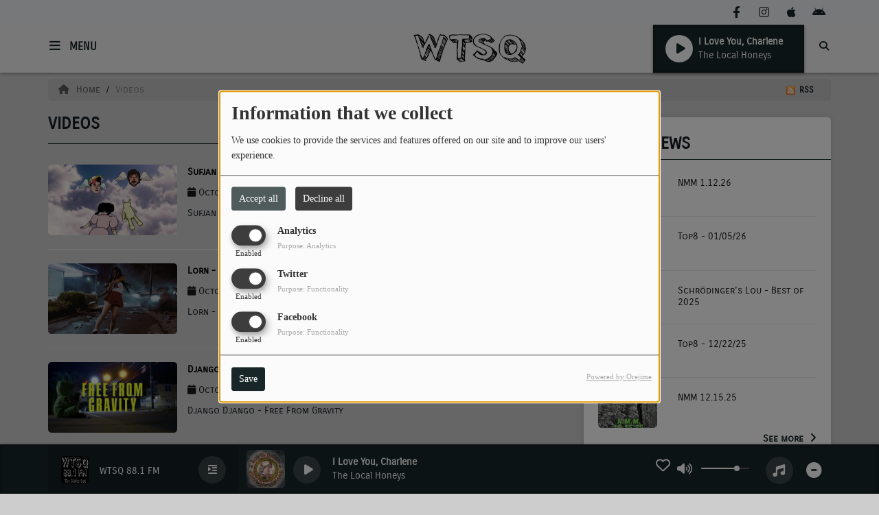

--- FILE ---
content_type: text/html; charset=UTF-8
request_url: https://wtsq.org/videos-18
body_size: 16355
content:
<!DOCTYPE html PUBLIC "-//W3C//DTD XHTML 1.0 Strict//EN" "http://www.w3.org/TR/xhtml1/DTD/xhtml1-strict.dtd"><html xmlns="http://www.w3.org/1999/xhtml" xml:lang="en"  lang="en">
<head>
    <meta name="viewport" content="width=device-width initial-scale=1.0 maximum-scale=1.0 user-scalable=0"/>

	<link href="https://wtsq.org/videos-18" rel="canonical" />
<link href="https://wtsq.org/rss-feed-9" rel="alternate" type="application/rss+xml" title="Videos RSS" />
<link href="/upload/favicon.ico" rel="icon" type="image/x-icon" />	    <title>Videos - WTSQ 88.1 FM - The Status Quo</title>
    <meta name="description" content="WTSQ 88.1 FM - The Status Quo : Discover our videos"/>
    <meta name="keywords" content="videos"/>
    <meta http-equiv="Content-Type" content="text/html; charset=UTF-8"/>
    <meta http-equiv="Content-Language" content="en"/>

    <link href="//fonts.googleapis.com/css?family=Raleway:400,700,800,900,600,500,300,200,100' " rel="stylesheet" property="stylesheet" type="text/css" media="all">

    <link rel="stylesheet" href="https://dfweu3fd274pk.cloudfront.net/theme4/style-804e3a7cf9.css"/>

	    <link id="mystylecss" rel="stylesheet" href="/css/theme4/mystyle.css?refresh=696d5b8d85edd">


    <script src="https://dfweu3fd274pk.cloudfront.net/theme4/script-0a8a17fe89.js"></script>
    <script src="https://maps.googleapis.com/maps/api/js?key=" async defer></script>
	        <script type="text/javascript">
            var reCATPCHAsiteKey = '6LeDeBknAAAAAA2-N7EzWT-HO9dVbDJEU0Sm4Ngw';
        </script>
        <script src="/themes/theme4/js/recaptcha-callback.js"></script>
          <script src='https://www.google.com/recaptcha/api.js?onload=captchaLoaded&render=explicit&hl=en'></script>
	
	    <!-- Google / Search Engine Tags -->
    <meta itemprop="name" content="WTSQ 88.1 FM - The Status Quo" />
    <meta itemprop="description" content="WTSQ 88.1 FM - The Status Quo : Discover our videos" />
    <meta itemprop="image" content="https://wtsq.org/upload/design/666b433f20aa46.67052158.png" />
    <!-- Meta Facebook -->
    <meta property="og:url" content="https://wtsq.org/videos-18"/>
    <meta property='og:site_name' content="WTSQ 88.1 FM - The Status Quo"/>
    <meta property="og:title" content="Videos"/>
    <meta property="og:description" content=""/>
    <meta property="og:type" content="article"/>
    <meta property="og:image" content="https://wtsq.org/upload/design/666b433f20aa46.67052158.png"/>
    <!-- Meta twitter -->
    <meta name="twitter:card" content="summary_large_image"/>
	    <meta name="twitter:title" content="Videos"/>
    <meta name="twitter:description" content=""/>
    <meta name="twitter:image" content="https://wtsq.org/upload/design/666b433f20aa46.67052158.png"/>
    <meta name="twitter:image:alt" content="Videos"/>
	         <meta name="apple-itunes-app" content="app-id=1309242262">
	
    <style type="text/css">
        
        @font-face {
            font-family: "mukta";
            src: url('//fonts.gstatic.com/s/mukta/v7/iJWKBXyXfDDVXYnGp32S0H3f.ttf');
        }

        @font-face {
            font-family: "opensans";
            src: url('//fonts.gstatic.com/s/opensans/v17/mem8YaGs126MiZpBA-U1UpcaXcl0Aw.ttf');
        }

        .main-color, .list_element h4:hover, .list_element h3:hover, .list_element h2:hover, .list_element h1:hover, #date_diffusion + .bootstrap-datetimepicker-widget table td a span, #date_agenda + .bootstrap-datetimepicker-widget table td a span, #date_diffusion + .bootstrap-datetimepicker-widget table thead span, #date_agenda + .bootstrap-datetimepicker-widget table thead span, .box-play a, ul.pagination-custom li span, ul.pagination-custom li a {
            color:  !important;
        }

        .main-color-for-background, .centered-btns_tabs a, #date_diffusion + .bootstrap-datetimepicker-widget table td.active, #date_agenda + .bootstrap-datetimepicker-widget table td.active, #date_diffusion + .bootstrap-datetimepicker-widget table td.active:hover, #date_agenda + .bootstrap-datetimepicker-widget table td.active:hover, #date_diffusion + .bootstrap-datetimepicker-widget .btn-primary, #date_agenda + .bootstrap-datetimepicker-widget .btn-primary, .bootstrap-datetimepicker-widget table td span.active, .form-group-radio .radio-inline span:after, ul.pagination-custom#catpicker li .active span, .lg-progress-bar .lg-progress {
            background:  !important;
        }

        .main-color-for-background-5, .pagination > li > a:focus, .pagination > li > a:hover, .pagination > li > span:focus, .pagination > li > span:hover {
            background: rgba(0, 0, 0, 0.05)
        }

        .main-color-for-background-10 {
            background: rgba(0, 0, 0, 0.10)
        }

        .main-color-for-background-gradient {
            background: linear-gradient(225deg, , );
            background: linear-gradient(225deg, , rgba(-50, -50, -50));
        }

        .main-color-for-border-bottom {
            border-bottom: solid 1px;
        }

        .main-color-for-border-bottom-color, #date_diffusion + .bootstrap-datetimepicker-widget table td.today:not(.active):before, #date_agenda + .bootstrap-datetimepicker-widget table td.today:not(.active):before {
            border-bottom-color: ;
        }

        .form-control:focus, .form-group-radio .radio-inline input:checked ~ span {
            border-color: ;
        }

        .title-font {
            font-family: mukta        }

        .content-font, .form-control {
            font-family: opensans        }

        .btn-primary, .btn-primary[disabled], .btn-primary.disabled, .btn-primary.disabled:hover, .btn-primary[disabled]:hover, .btn-primary.disabled:focus {
            background: linear-gradient(-135deg, , );
            background: linear-gradient(-135deg,  0%, rgba(-50, -50, -50) 100%);
        }

        .btn-primary::before {
            background: linear-gradient(40.65deg, , );
            background: linear-gradient(40.65deg,  0%, rgba(-50, -50, -50) 100%);
        }

        .btn, .pagination-custom span.deactive {
            font-family: opensans;
            box-shadow: 0 1px 10px 0 rgba(0, 0, 0, 0.5);
        }

        .navbar-player .control-play .fa {
            color: ;
        }

        
        

        
        
                .logo {
            height: 60px !important;
        }

                .navbar-header,
        a.navbar-brand,
        .navbar-player {
            height: 70px;
        }

        .opened_menu_responsive #menu-responsive {
            top: 104px;
        }

        .menu-label,
        #fakeSearchButton,
        .opened_search_bar #search-form {
            top: 21px;
        }

        .openmenuButton {
            top: 1px;
        }

        .navbar-header .close {
            top: 3px;
        }

        .opened_search_bar #closeSearchBar {
            top: 18px;
        }

                
    </style>

    <style type="text/css" id="customCSS">
        .buttonMenu{ display: none!important;}    </style>

	    <link rel="stylesheet" href="https://unpkg.com/orejime@2.0.3/dist/orejime.css"/>
    <link rel="stylesheet" href="/css/common/orejime.css"/>
</head>

<body>
<!-- Google tag (gtag.js) -->
<script async src="https://www.googletagmanager.com/gtag/js?id=G-LN54J7EYJ0"></script>
<script>
  window.dataLayer = window.dataLayer || [];
  function gtag(){dataLayer.push(arguments);}
  gtag('js', new Date());

  gtag('config', 'G-LN54J7EYJ0');
</script><div id='fb-root'></div>
        <script type='opt-in' data-type='application/javascript' data-name='facebook'>
            window.fbAsyncInit = function() {
				FB.init({
					appId      : '',
                    xfbml      : true,
                    version    : 'v18.0'
                 });
             };

        $(window).on('statechangecomplete', function() {
            fbAsyncInit();
        });

        (function(d, s, id) {
            var js, fjs = d.getElementsByTagName(s)[0];
            if (d.getElementById(id)) return;
            js = d.createElement(s); js.id = id;
            js.src = "https://connect.facebook.net/en_US/sdk.js";
            fjs.parentNode.insertBefore(js, fjs);
        }(document, 'script', 'facebook-jssdk'));
        </script>
	
<!-- Script pour le Menu -->
<script>
    (function ($) { //create closure so we can safely use $ as alias for jQuery
        $(document).ready(function () {
            $('#navbar-sfmenu').superfish({
                speed: 'fast',
                delay: 200
            });
        });
    })(jQuery);
</script>

<div id="menu-responsive-overlay"></div>

<nav id="navbarscroll" class="navbar navbar-default navbar-fixed-top container counter-container">
    <!-- header-fixed-top pour fixer le header en haut + enlever le JS -->
    <div class="nav-global content-font">
        <div id="toplink" class="scrolltoplink">
            <div class="container toplink-container">

                <div class="link-contact">
                    <div class="dropdown">
                        <button class="btn btn-toplink dropdown-toggle" type="button" id="dropdownMenu12"
                                data-toggle="dropdown" aria-haspopup="true" aria-expanded="true">
                            <i class="fa fa-lock"></i> Member area                            <span class="caret"></span>
                        </button>

                        <ul class="dropdown-menu" aria-labelledby="dropdownMenu12">
                            <li class="navbarItem-user  hidden ">
                                <a href="/utilisateurs"
                                   role="button" data-toggle="modal"><i
                                            class="fa fa-user"></i> My account</a>
                            </li class="navbarItem-user  hidden ">
                                                        <li role="separator"
                                class="divider navbarItem-user  hidden "></li>
                            <li class="navbarItem-user  hidden ">
                                <a id="logout"
                                   href="/utilisateurs/index/logout">
                                    <i class="fa fa-sign-out"></i> Log out                                </a>
                            </li>
                            <li class="navbarItem-guest ">
                                <a href="/registration"><i
                                            class="fa fa-user"></i> Log in</a></li>
                            <li class="navbarItem-guest ">
                                <a href="#modal_mdp_oublie" role="button" data-toggle="modal"><i
                                            class="fa fa-question-circle"></i> Forgot your password ?                                </a></li>
                        </ul>
                    </div>
                </div>

                <div class="link-socials">
                    <div class="link-socials-list">

                                                    <div class="link-socials-item facebook">
                                <a class="link-socials-item-link" target="_blank"
                                   href="https://www.facebook.com/WTSQ881">
                                    <span class="link-socials-item-link-hover"></span>
                                </a>
                                <div class="link-socials-item-popup">
                                    <span>Facebook</span>
                                </div>
                            </div>
                        
                        
                        
                                                    <div class="link-socials-item instagram">
                                <a class="link-socials-item-link" target="_blank"
                                   href="https://instagram.com/WTSQ881">
                                    <span class="link-socials-item-link-hover"></span>
                                </a>
                                <div class="link-socials-item-popup">
                                    <span>Instagram</span>
                                </div>
                            </div>
                        
                                                    <div class="link-socials-item ios">
                                <a class="link-socials-item-link" target="_blank"
                                   href="https://apps.apple.com/us/app/wtsq/id1309242262">
                                    <span class="link-socials-item-link-hover"></span>
                                </a>
                                <div class="link-socials-item-popup">
                                    <span>iPhone</span>
                                </div>
                            </div>
                        
                                                    <div class="link-socials-item android">
                                <a class="link-socials-item-link" target="_blank"
                                   href="https://play.google.com/store/apps/details?id=com.radioking.wtsq2">
                                    <span class="link-socials-item-link-hover"></span>
                                </a>
                                <div class="link-socials-item-popup">
                                    <span>Android</span>
                                </div>
                            </div>
                        
                        
                                            </div>
                </div>
            </div>
        </div>

        <div class="navbarheaderzone">
            <div class="container navheaderbg">
                <div class="navbar-header">
                    <div class="open-menu-div">
                        <span class="openmenuButton" id="menu-opener">
                            <i class="fa fa-bars"></i>
                        </span>
                        <div class="title-font menu-label menu-label-ouvert">Menu</div>
                    </div>
                    <div class="close-menu-div">
                        <button id="closeMenu" type="button" class="close" aria-label="Close">
                            <span aria-hidden="true">&times;</span>
                        </button>
                        <div class="title-font menu-label menu-label-fermer">Close</div>
                    </div>

                    <a class="navbar-brand" href="/"><img
                                src="/upload/design/666b433f20aa46.67052158.png" alt="logo"
                                class="logo"/></a>

                                        <div class="navbar-player main-color-for-background-gradient">
                        <div class="control-infos" id="navbar-player-titrage">
                            <a class="control-play">
                                <i class="fa fa-play play-button"></i>
                                <i class="fa fa-pause pause-button" style="display: none;"></i>
                                <i class="fa fa-spinner fa-spin player-loader" style="display: none;"></i>
                            </a>
                            <span class="control-track">
                                <span class="title ellipsis ellipsis-1l title-font"></span>
                                <span class="artist ellipsis ellipsis-1l title-font"></span>
                            </span>
                            <div class="clear"></div>
                        </div>
                    </div>
                                    </div>
                
<form class="searchform searchform-menu" id="search-form" method="post">
    <button type="submit" id="searchButton" class="search-button"><i class="fa fa-search"></i></button>
    <input class="title-font search-bar" type="text" id="searchBar" name="query" placeholder="Search on the website..." disabled />
</form>
<button type="submit" id="fakeSearchButton" class="search-button"><i class="fa fa-search"></i></button>
<button id="closeSearchBar" type="button" class="close" aria-label="Close">
    <span aria-hidden="true">&times;</span>
</button>

<script type="text/javascript">

    $("#searchBar").keydown(function (e) {
        var key = (e.which) ? e.which : e.keyCode;

        if (key === 13) {
            e.stopPropagation();
            e.preventDefault();
        }
    });

    $("#searchBar").keyup(function (e) {
        var key = (e.which) ? e.which : e.keyCode;
        if (key === 13) {
            if($("#searchBar").val().trim().length > 0) {
                $(".searchform").attr("action",'/' + 'search' + '/' + $("#searchBar").val());
                $("body").removeClass('opened_search_bar');
                $("#searchBar").attr('disabled','disabled');
                $("#search-form").submit();
            }
        }
    });

    $('#searchButton').click(function (e) {
        e.stopPropagation();
        e.preventDefault();

        if($("#searchBar").val().trim().length > 0) {
            $(".searchform").attr("action",'/' + 'search' + '/' + $("#searchBar").val());
            $("body").removeClass('opened_search_bar');
            $("#searchBar").attr('disabled','disabled');
            $("#search-form").submit();
        }
    });

</script>
            </div>
        </div>
    </div>
    <script>
    
    $(".ticker").clone().appendTo(".ticker-wrap");

    $(".ticker").mouseenter(function() {
        $(".ticker").css("animation-play-state", "paused");
    });

    $(".ticker").mouseleave(function() {
        $(".ticker").css("animation-play-state", "running");
    });
</script>

<div id="player-header" class="player-radio-bar main-color-for-background-gradient  ">
    <div class="container">

        <script>
                        $(function() {
                            radioURL = "http://s8.yesstreaming.net:7118/;stream";
                            if(Cookies.get("streamQuality") !== undefined){
                                if(Cookies.get("streamQuality") === "BD") {
                                    if (/Android|webOS|iPhone|iPad|iPod|BlackBerry|IEMobile|Opera Mini/i.test(navigator.userAgent)) {
                                        radioURL = "";
                                    }
                                    $("#HD-link").attr("class", "hd-off");
                                    $("#HD-link").attr("data-val", "0");

                                } else if(Cookies.get("streamQuality") === "HD") {
                                    if (!(/Android|webOS|iPhone|iPad|iPod|BlackBerry|IEMobile|Opera Mini/i.test(navigator.userAgent))) {
                                        radioURL = "";
                                    }
                                }
                            }

                            if(radioURL === ""){
                                radioURL = "http://s8.yesstreaming.net:7118/;stream";
                            }

                            initPlayer(radioURL, "WTSQ 88.1 FM", "/upload/players/67ed5b27f00114.54730207.jpg", "8","0")

                        });
                    </script>
        <span class="container-control-stream">
            <span class="control-stream">

                <div id="current-radio" data-flux="http://s8.yesstreaming.net:7118/;stream"
                     data-flux-bd=""
                     data-flux-hd=""
                     data-logo="/upload/players/67ed5b27f00114.54730207.jpg"
                     data-name="WTSQ 88.1 FM"
                     data-autoplay="0"
                     data-idplayer="8">
                    <img src="/upload/players/67ed5b27f00114.54730207.jpg"
                         class="logo-stream"/><span
                        class="stream-name hidden-xs title-font">WTSQ 88.1 FM</span>
                                            <div class="multistream-button">
                            <i class="fa fa-indent"></i>
                        </div>
                                    </div>

                <div id="other-radios" class="main-color-for-background">
                                            <div class="radio-choice" data-flux="http://s8.yesstreaming.net:7033/;stream"
                             data-flux-bd=""
                             data-flux-hd=""
                             data-logo="/upload/players/67ed58d8b04693.83700216.png"
                             data-name="CharlesTunes"
                             data-idplayer="7">
                            <img src="/upload/players/67ed58d8b04693.83700216.png"
                                 class="logo-stream-others"/><span
                                class="stream-name-others hidden-xs title-font">CharlesTunes</span>
                        </div>
                        <div class="multistream-separator"></div>
                                    </div>
        	</span>
        </span>

        <span class="container-radio-back-button">
            <span id="radio-back-button" data-flux="http://s8.yesstreaming.net:7118/;stream"
                  data-flux-bd=""
                  data-flux-hd=""
                  data-logo="/upload/players/67ed5b27f00114.54730207.jpg"
                  data-name="WTSQ 88.1 FM"
                  data-autoplay="0"
                  data-idplayer="8">

                <div class="title-font back-to-radio-text">
                   <i class="fa fa-arrow-left"></i>
                    <div>
                        Back to the radio                    </div>
                 </div>
            </span>
        </span>

        <div class="control-infos" id="titrage">
            <span class="control-cover cover-titrage">
                <img class="media-cover" src="">
            </span>
            <a class="control-play">
                <i class="fa fa-play play-button"></i>
                <i class="fa fa-pause pause-button" style="display: none;"></i>
                <i class="fa fa-spinner fa-spin player-loader" style="display: none;"></i>
            </a>
            <span class="control-track">
                <div class="marquee">
                    <span class="title ellipsis ellipsis-1l title-font"></span>
                    <span class="artist ellipsis ellipsis-1l title-font"></span>
                </div>
                <div id="seek-bar" class="hidden">
                    <div class="bar-zone">
                        <div class="seek-slider">
                            <div class="bgSeekSlider"></div>
                        </div>
                    </div>
                    <div class="time-left"></div>
                </div>
            </span>
            <div class="clear"></div>

        </div>
        <span class="open-actions hidden">
                <i>
                <svg width="30px" height="14px" viewBox="0 0 30 14" version="1.1" xmlns="http://www.w3.org/2000/svg" xmlns:xlink="http://www.w3.org/1999/xlink">
                    <defs>
                        <filter x="-3.5%" y="-2.4%" width="107.0%" height="104.8%" filterUnits="objectBoundingBox" id="filter-1">
                            <feOffset dx="0" dy="2" in="SourceAlpha" result="shadowOffsetOuter1"></feOffset>
                            <feGaussianBlur stdDeviation="2" in="shadowOffsetOuter1" result="shadowBlurOuter1"></feGaussianBlur>
                            <feColorMatrix values="0 0 0 0 0   0 0 0 0 0   0 0 0 0 0  0 0 0 0.5 0" type="matrix" in="shadowBlurOuter1" result="shadowMatrixOuter1"></feColorMatrix>
                            <feMerge>
                                <feMergeNode in="shadowMatrixOuter1"></feMergeNode>
                                <feMergeNode in="SourceGraphic"></feMergeNode>
                            </feMerge>
                        </filter>
                    </defs>
                    <g stroke="none" stroke-width="1" fill="none" fill-rule="evenodd">
                        <g id="dot-open-actions" transform="translate(-207.000000, -84.000000)" fill="#FFFFFF" fill-rule="nonzero">
                            <g id="Top-header-2" transform="translate(-5.466844, 0.000000)" filter="url(#filter-1)">
                                <g id="Group-3" transform="translate(5.466844, 64.000000)">
                                    <path d="M213.75,22 C215.270139,22 216.5,23.2298611 216.5,24.75 C216.5,26.2701389 215.270139,27.5 213.75,27.5 C212.229861,27.5 211,26.2701389 211,24.75 C211,23.2298611 212.229861,22 213.75,22 Z M222.55,22 C224.070139,22 225.3,23.2298611 225.3,24.75 C225.3,26.2701389 224.070139,27.5 222.55,27.5 C221.029861,27.5 219.8,26.2701389 219.8,24.75 C219.8,23.2298611 221.029861,22 222.55,22 Z M230.25,22 C231.770139,22 233,23.2298611 233,24.75 C233,26.2701389 231.770139,27.5 230.25,27.5 C228.729861,27.5 227.5,26.2701389 227.5,24.75 C227.5,23.2298611 228.729861,22 230.25,22 Z" id="Path-2"></path>
                                </g>
                            </g>
                        </g>
                    </g>
                </svg>
                </i>
        </span>
        <div class="control-actions-right">

            <span class="control-actions">
                             <a id="player-vote"><i class='far fa-heart'></i></a>
                <div id="partage">
                    <i class="fa fa-share-alt fa-lg fa-fw"></i>
                    <div class="noselect nofbsharing">
                        
                        <a class="twitter content-font" target="_blank">
                            <i class="fa-brands fa-square-x-twitter"></i> Tweet this track                        </a>
                    </div>
                </div>
                <a id="player-download" href="#" target="_blank" class="disabled">
                    <i><svg version="1.1" xmlns="http://www.w3.org/2000/svg" xmlns:xlink="http://www.w3.org/1999/xlink" width="19px" height="18px" viewBox="0 0 19 18" xml:space="preserve">
                        <g class="shopping-cart">
                            <path d="M17.4,10.6L19,3.3c0.1-0.5-0.3-1-0.8-1h-13L4.9,0.7C4.9,0.3,4.5,0,4.2,0H0.8C0.4,0,0,0.4,0,0.8
                                v0.6c0,0.5,0.4,0.8,0.8,0.8h2.3l2.3,12.1c-0.6,0.3-0.9,1-0.9,1.7c0,1.1,0.8,2,1.8,2s1.8-0.9,1.8-2c0-0.6-0.2-1-0.6-1.4h6.9
                                C14.2,15,14,15.5,14,16c0,1.1,0.8,2,1.8,2s1.8-0.9,1.8-2c0-0.8-0.4-1.5-1-1.8l0.2-0.9c0.1-0.5-0.3-1-0.8-1H7.2L7,11.3h9.7
                                C17,11.3,17.3,11,17.4,10.6z"/>
                        </g>
                    </svg></i>
                </a>
                <div class="hidden"
                     id="player-share-track">I'm listening to [$1] on [$2] !</div>
                <div class="hidden"
                     id="player-share-podcast">I'm listening to the [$1] podcast !</div>
                <div class="hidden"
                     id="player-share-sample">I'm listening to the [$1] sample !</div>
            </span>

            <div class="control-volume hidden-sm hidden-xs">
                <a id="mute-volume" class="toggle-volume">
                    <i class="fa fa-fw fa-volume-up fa-lg"></i>
                </a>
                <a id="unmute-volume" class="toggle-volume" style="display: none;">
                    <i class="fa fa-fw fa-volume-off fa-lg"></i>
                </a>

                <div class="control-slider-volume hidden-sm hidden-xs">
                    <div id="player-slider-volume">
                        <div class="container-sliderVolume">
                            <div class="bgSliderVolume"></div>
                        </div>
                    </div>
                </div>
            </div>

            <div class="last-track-zone hidden-sm hidden-xs">
                <div class="last-track-button">
                    <a class="control-last-track">
                        <i class="fa fa-music fa-fw fa-lg"></i>
                    </a>
                </div>
                <span class="container-last-track-list">
                        <div id="last-track-list" class="last-track-list main-color-for-background">
                            <div class="last-tracks"><div class="row m-l-0 m-r-0" style="margin-top: 0;"><div class="col-sm-2 track-hour title-font">05:14 PM</div><div class="col-sm-2 track-cover"><img src="https://cover.radioking.io/d8f5aad0-dc2c-11ef-b5f6-3ffd9403a9d7.jpg" /></div><div class="col-sm-6 track-titration ellipsis ellipsis-1l"><div class="track-title ellipsis ellipsis-1l title-font">I Love You, Charlene</div><div class="track-artist ellipsis ellipsis-1l title-font">The Local Honeys</div></div><div class="col-sm-2 track-download"><a id="player-download" href="https://music.apple.com/us/album/i-love-you-charlene/1321045510?i=1321045655" target="_blank"><i><svg version="1.1" xmlns="http://www.w3.org/2000/svg" xmlns:xlink="http://www.w3.org/1999/xlink" width="19px" height="18px" viewBox="0 0 19 18" xml:space="preserve">
                    <g class="shopping-cart">
                        <path d="M17.4,10.6L19,3.3c0.1-0.5-0.3-1-0.8-1h-13L4.9,0.7C4.9,0.3,4.5,0,4.2,0H0.8C0.4,0,0,0.4,0,0.8
                            v0.6c0,0.5,0.4,0.8,0.8,0.8h2.3l2.3,12.1c-0.6,0.3-0.9,1-0.9,1.7c0,1.1,0.8,2,1.8,2s1.8-0.9,1.8-2c0-0.6-0.2-1-0.6-1.4h6.9
                            C14.2,15,14,15.5,14,16c0,1.1,0.8,2,1.8,2s1.8-0.9,1.8-2c0-0.8-0.4-1.5-1-1.8l0.2-0.9c0.1-0.5-0.3-1-0.8-1H7.2L7,11.3h9.7
                            C17,11.3,17.3,11,17.4,10.6z"/>
                    </g>
                </svg></i></a></div></div><div class="row m-l-0 m-r-0" style="margin-top: 0;"><div class="col-sm-2 track-hour title-font">05:12 PM</div><div class="col-sm-2 track-cover"><img src="https://cover.radioking.io/b2b644c0-f4ba-11f0-a407-7554d169643b.jpg" /></div><div class="col-sm-6 track-titration ellipsis ellipsis-1l"><div class="track-title ellipsis ellipsis-1l title-font">Nothing Comes Easy</div><div class="track-artist ellipsis ellipsis-1l title-font">Joy Oladokun</div></div><div class="col-sm-2 track-download"><a id="player-download" href="https://music.apple.com/us/album/nothing-comes-easy/1862756744?i=1862757046" target="_blank"><i><svg version="1.1" xmlns="http://www.w3.org/2000/svg" xmlns:xlink="http://www.w3.org/1999/xlink" width="19px" height="18px" viewBox="0 0 19 18" xml:space="preserve">
                    <g class="shopping-cart">
                        <path d="M17.4,10.6L19,3.3c0.1-0.5-0.3-1-0.8-1h-13L4.9,0.7C4.9,0.3,4.5,0,4.2,0H0.8C0.4,0,0,0.4,0,0.8
                            v0.6c0,0.5,0.4,0.8,0.8,0.8h2.3l2.3,12.1c-0.6,0.3-0.9,1-0.9,1.7c0,1.1,0.8,2,1.8,2s1.8-0.9,1.8-2c0-0.6-0.2-1-0.6-1.4h6.9
                            C14.2,15,14,15.5,14,16c0,1.1,0.8,2,1.8,2s1.8-0.9,1.8-2c0-0.8-0.4-1.5-1-1.8l0.2-0.9c0.1-0.5-0.3-1-0.8-1H7.2L7,11.3h9.7
                            C17,11.3,17.3,11,17.4,10.6z"/>
                    </g>
                </svg></i></a></div></div><div class="row m-l-0 m-r-0" style="margin-top: 0;"><div class="col-sm-2 track-hour title-font">05:08 PM</div><div class="col-sm-2 track-cover"><img src="https://cover.radioking.io/134fd8f0-9b36-11ef-9125-d149b04a304f.jpg" /></div><div class="col-sm-6 track-titration ellipsis ellipsis-1l"><div class="track-title ellipsis ellipsis-1l title-font">They'll Never Keep Us Down</div><div class="track-artist ellipsis ellipsis-1l title-font">Hazel Dickens</div></div><div class="col-sm-2 track-download"><a id="player-download" href="https://music.apple.com/us/album/theyll-never-keep-us-down/1495599028?i=1495599279" target="_blank"><i><svg version="1.1" xmlns="http://www.w3.org/2000/svg" xmlns:xlink="http://www.w3.org/1999/xlink" width="19px" height="18px" viewBox="0 0 19 18" xml:space="preserve">
                    <g class="shopping-cart">
                        <path d="M17.4,10.6L19,3.3c0.1-0.5-0.3-1-0.8-1h-13L4.9,0.7C4.9,0.3,4.5,0,4.2,0H0.8C0.4,0,0,0.4,0,0.8
                            v0.6c0,0.5,0.4,0.8,0.8,0.8h2.3l2.3,12.1c-0.6,0.3-0.9,1-0.9,1.7c0,1.1,0.8,2,1.8,2s1.8-0.9,1.8-2c0-0.6-0.2-1-0.6-1.4h6.9
                            C14.2,15,14,15.5,14,16c0,1.1,0.8,2,1.8,2s1.8-0.9,1.8-2c0-0.8-0.4-1.5-1-1.8l0.2-0.9c0.1-0.5-0.3-1-0.8-1H7.2L7,11.3h9.7
                            C17,11.3,17.3,11,17.4,10.6z"/>
                    </g>
                </svg></i></a></div></div><div class="row m-l-0 m-r-0" style="margin-top: 0;"><div class="col-sm-2 track-hour title-font">05:02 PM</div><div class="col-sm-2 track-cover"><img src="https://cover.radioking.io/07bf3ce0-7279-11e8-9da2-7160cba2bf70.jpg" /></div><div class="col-sm-6 track-titration ellipsis ellipsis-1l"><div class="track-title ellipsis ellipsis-1l title-font">Your Flag Decal Won't Get You Into Heaven Anymore</div><div class="track-artist ellipsis ellipsis-1l title-font">John Prine</div></div><div class="col-sm-2 track-download"><a id="player-download" href="https://itunes.apple.com/us/album/your-flag-decal-wont-get-you-into-heaven-anymore/1018524551?i=1018524562" target="_blank"><i><svg version="1.1" xmlns="http://www.w3.org/2000/svg" xmlns:xlink="http://www.w3.org/1999/xlink" width="19px" height="18px" viewBox="0 0 19 18" xml:space="preserve">
                    <g class="shopping-cart">
                        <path d="M17.4,10.6L19,3.3c0.1-0.5-0.3-1-0.8-1h-13L4.9,0.7C4.9,0.3,4.5,0,4.2,0H0.8C0.4,0,0,0.4,0,0.8
                            v0.6c0,0.5,0.4,0.8,0.8,0.8h2.3l2.3,12.1c-0.6,0.3-0.9,1-0.9,1.7c0,1.1,0.8,2,1.8,2s1.8-0.9,1.8-2c0-0.6-0.2-1-0.6-1.4h6.9
                            C14.2,15,14,15.5,14,16c0,1.1,0.8,2,1.8,2s1.8-0.9,1.8-2c0-0.8-0.4-1.5-1-1.8l0.2-0.9c0.1-0.5-0.3-1-0.8-1H7.2L7,11.3h9.7
                            C17,11.3,17.3,11,17.4,10.6z"/>
                    </g>
                </svg></i></a></div></div><div class="row m-l-0 m-r-0" style="margin-top: 0;"><div class="col-sm-2 track-hour title-font">05:00 PM</div><div class="col-sm-2 track-cover"><img src="https://cover.radioking.io/5f17ed30-4a28-11f0-8d45-351d32e3d64a.jpg" /></div><div class="col-sm-6 track-titration ellipsis ellipsis-1l"><div class="track-title ellipsis ellipsis-1l title-font">The Day The Nazi Died (Live)</div><div class="track-artist ellipsis ellipsis-1l title-font">Chumbawamba</div></div><div class="col-sm-2 track-download"><a id="player-download" href="https://music.apple.com/us/album/nazi-live/1778643381?i=1778643399" target="_blank"><i><svg version="1.1" xmlns="http://www.w3.org/2000/svg" xmlns:xlink="http://www.w3.org/1999/xlink" width="19px" height="18px" viewBox="0 0 19 18" xml:space="preserve">
                    <g class="shopping-cart">
                        <path d="M17.4,10.6L19,3.3c0.1-0.5-0.3-1-0.8-1h-13L4.9,0.7C4.9,0.3,4.5,0,4.2,0H0.8C0.4,0,0,0.4,0,0.8
                            v0.6c0,0.5,0.4,0.8,0.8,0.8h2.3l2.3,12.1c-0.6,0.3-0.9,1-0.9,1.7c0,1.1,0.8,2,1.8,2s1.8-0.9,1.8-2c0-0.6-0.2-1-0.6-1.4h6.9
                            C14.2,15,14,15.5,14,16c0,1.1,0.8,2,1.8,2s1.8-0.9,1.8-2c0-0.8-0.4-1.5-1-1.8l0.2-0.9c0.1-0.5-0.3-1-0.8-1H7.2L7,11.3h9.7
                            C17,11.3,17.3,11,17.4,10.6z"/>
                    </g>
                </svg></i></a></div></div></div>                        </div>
                    </span>
            </div>

            <div class="retractable-player">
                <a class="retract-player-button">
                    <i class="fa fa-minus-circle fa-fw fa-lg"></i>
                </a>
                <a class="extend-player-button">
                    <i class="fa fa-plus-circle fa-fw fa-lg"></i>
                </a>
            </div>

            <div class="HD-button HD-not-available hidden-sm hidden-xs">
                <a id="HD-link" data-val="1">
                    <svg viewBox="0 0 100 45" version="1.1" xmlns="http://www.w3.org/2000/svg">
                        <g id="Group">
                            <path d="M12.792,0.2 L27.768,0.2 L23.48,16.008 L37.176,16.008 L41.464,0.2 L56.44,0.2 L44.408,45 L29.432,45 L33.72,28.936 L20.024,28.936 L15.736,45 L0.76,45 L12.792,0.2 Z M61.304,0.2 L77.176,0.2 C81.5706886,0.2 85.1653194,0.733328 87.96,1.8 C90.7546806,2.866672 93.0053248,4.2533248 94.712,5.96 C97.9546829,9.20268288 99.576,13.5759725 99.576,19.08 C99.576,22.4506835 98.9573395,25.6293184 97.72,28.616 C96.4826605,31.6026816 94.6480122,34.3119878 92.216,36.744 C89.5279866,39.4320134 86.2426861,41.479993 82.36,42.888 C78.4773139,44.296007 73.9333594,45 68.728,45 L49.272,45 L61.304,0.2 Z M70.392,31.944 C72.6960115,31.944 74.7759907,31.6240032 76.632,30.984 C78.4880093,30.3439968 79.9919942,29.4480058 81.144,28.296 C82.0826714,27.3573286 82.8506637,26.1946736 83.448,24.808 C84.0453363,23.4213264 84.344,22.0453402 84.344,20.68 C84.344,19.4426605 84.1840016,18.4186707 83.864,17.608 C83.5439984,16.7973293 83.0853363,16.0933363 82.488,15.496 C81.762663,14.770663 80.8240058,14.2160019 79.672,13.832 C78.5199942,13.4479981 77.048009,13.256 75.256,13.256 L72.76,13.256 L67.768,31.944 L70.392,31.944 Z"
                                  id="HD"></path>
                        </g>
                    </svg>
                </a>
            </div>
        </div>
    </div>
</div>
</nav>


<script>
    if($('.logo').width() > 215){
        $('.logo').addClass('big');
    }
</script>

<div id="content-to-refresh">
    <script>
        $(function () {
            window.refreshContentMargin = function () {
                if (booleanCompare($(window).width(), 991, "gt")) {
                    if (booleanCompare($(".navbarheaderzone").height(), 70, "gt")) {
                        if ($("#player-header").css("position") != "fixed") {

                            var contentMargin = $("#content-to-refresh").css("margin-top");
                            $("#content-to-refresh").css("margin-top", ($(".navbarheaderzone").height() - 70) + "px");
                        } else if ($("#player-header").css("position") == "fixed") {

                            $("#content-to-refresh").css("margin-top", ($(".navbarheaderzone").height() - 140) + "px");
                        }
                    } else {
                        $("#content-to-refresh").css("margin-top", "");
                    }
                } else {
                    $("#content-to-refresh").css("margin-top", "");
                }
            }

            window.refreshContentMargin();

            $(window).resize(function () {
                window.refreshContentMargin();
            });
        });
    </script>

    <nav id="menu-responsive">

        <ul id="content-menuresponsive">
			        <li class="list-group panel">
			                    <i class="fa fa-home" aria-hidden="true"></i>
							                <a style="padding-left:0px" href="/"  >
											                                <span class="content-font rLink accueil-menu-span">Home</span>
							
                    </a>

					                            <a class="list-group-item collapsed"></a>
											                            <div class="spacer-menu"></div>
						
        </li>
	        <li class="list-group panel">
						                    <a class='list-group-item' href="/page/donate-2"  >
												                                <span class="content-font rLink">Support</span>
							
                    </a>

					                            <ul class="content-font" id="menu_support">
																		                                            <li class="list-group panel sub-menu ">
																				                                        <a href="/page/donate-2"  >
										*Membership*                                        </a>

										
                                        </li>
																			                                            <li class="list-group panel sub-menu ">
																				                                        <a href="/page/underwriting-4"  >
										Underwriting                                        </a>

										
                                        </li>
																			                                            <li class="list-group panel sub-menu ">
																				                                        <a href="https://buy.stripe.com/14k14Ce9tdmUcxy6or"  target= "_blank"  >
										Donate                                        </a>

										
                                        </li>
																			                                            <li class="list-group panel sub-menu ">
																				                                        <a href="/page/about-5"  >
										ABOUT                                        </a>

										
                                        </li>
									                            </ul>
											                            <div class="spacer-menu"></div>
						
        </li>
	        <li class="list-group panel">
						                    <a class='list-group-item' href="/news-1"  >
												                                <span class="content-font rLink">Radio</span>
							
                    </a>

					                            <ul class="content-font" id="menu_radio">
																		                                            <li class="list-group panel sub-menu ">
																				                                        <a href="/news-1"  >
										News                                        </a>

										
                                        </li>
																			                                            <li class="list-group panel sub-menu ">
																				                                        <a href="/programs"  >
										Programs                                        </a>

										
                                        </li>
																			                                            <li class="list-group panel sub-menu ">
																				                                        <a href="/team-1"  >
										Team                                        </a>

										
                                        </li>
																			                                            <li class="list-group panel sub-menu ">
																				                                        <a href="/events-1"  >
										Events                                        </a>

										
                                        </li>
									                            </ul>
											                            <div class="spacer-menu"></div>
						
        </li>
	        <li class="list-group panel">
						                    <a class='list-group-item' href="/programs"  >
												                                <span class="content-font rLink">Music</span>
							
                    </a>

					                            <ul class="content-font" id="menu_music">
																		                                            <li class="list-group panel sub-menu ">
																				                                        <a href="/artists-all-1"  >
										Local Artists                                        </a>

										
                                        </li>
																			                                            <li class="list-group panel sub-menu ">
																				                                        <a href="/page/wtsq-trending-tracks-playlist-3"  >
										Trending                                        </a>

										
                                        </li>
																			                                            <li class="list-group panel sub-menu ">
																				                                        <a href="/played-tracks"  >
										Playlist                                        </a>

										
                                        </li>
									                            </ul>
											                            <div class="spacer-menu"></div>
						
        </li>
	        <li class="list-group panel">
						                    <a class='list-group-item' href="/photos-1"  >
												                                <span class="content-font rLink">Medias</span>
							
                    </a>

					                            <ul class="content-font" id="menu_medias">
																		                                            <li class="list-group panel sub-menu ">
																				                                        <a href="https://www.wtsq.org/page/on-the-record-18"  >
										On The Record                                        </a>

										
                                        </li>
																			                                            <li class="list-group panel sub-menu ">
																				                                        <a href="/podcasts-1"  >
										Podcasts                                        </a>

										
                                        </li>
																			                                            <li class="list-group panel sub-menu ">
																				                                        <a href="/videos-1"  >
										Videos                                        </a>

										
                                        </li>
									                            </ul>
											                            <div class="spacer-menu"></div>
						
        </li>
	        <li class="list-group panel">
						                <a style="padding-left:0px" href="/contact"  >
											                                <span class="content-font rLink">Contact</span>
							
                    </a>

					                            <a class="list-group-item collapsed"></a>
											                            <div class="spacer-menu"></div>
						
        </li>
	        <li class="list-group panel">
						                <a style="padding-left:0px" href="https://www.wtsq.org/page/newsletter-11"  >
											                                <span class="content-font rLink">Newsletter</span>
							
                    </a>

					                            <a class="list-group-item collapsed"></a>
											                            <div class="spacer-menu"></div>
						
        </li>
	        <li class="list-group panel">
						                <a style="padding-left:0px" href="/contests-1"  >
											                                <span class="content-font rLink">Contests</span>
							
                    </a>

					                            <a class="list-group-item collapsed"></a>
											
        </li>
	
<div class="buttonMenu">
    <div class='btnHidden'>
		                <a class="connect btn btn-primary m-t-15" href="/inscription" role="button"
                   data-toggle="modal">Log in</a>
			    </div>

    <div class='link-socials  m-t-15'>
        <div class='link-socials-list m-t-15'>
			                    <div class="link-socials-item facebook">
                        <a class="link-socials-item-link" target="_blank"
                           href="https://www.facebook.com/WTSQ881">
                            <span class="link-socials-item-link-hover"></span>
                        </a>
                        <div class="link-socials-item-popup">
                            <span>Facebook</span>
                        </div>
                    </div>
				                    <div class="link-socials-item instagram">
                        <a class="link-socials-item-link" target="_blank"
                           href="https://instagram.com/WTSQ881">
                            <span class="link-socials-item-link-hover"></span>
                        </a>
                        <div class="link-socials-item-popup">
                            <span>Instagram</span>
                        </div>
                    </div>
				                    <div class="link-socials-item ios">
                        <a class="link-socials-item-link" target="_blank"
                           href="https://apps.apple.com/us/app/wtsq/id1309242262">
                            <span class="link-socials-item-link-hover"></span>
                        </a>
                        <div class="link-socials-item-popup">
                            <span>iPhone</span>
                        </div>
                    </div>
				                    <div class="link-socials-item android">
                        <a class="link-socials-item-link" target="_blank"
                           href="https://play.google.com/store/apps/details?id=com.radioking.wtsq2">
                            <span class="link-socials-item-link-hover"></span>
                        </a>
                        <div class="link-socials-item-popup">
                            <span>Android</span>
                        </div>
                    </div>
				        </div>
    </div>        </ul>
    </nav>

    <div id="container-overlay" class="container p-l-0 p-r-0">
        <div id="overlay" style="display: none;">
            <div id="img-overlay" style="display: none;" class="main-color">
                <i class="fa fa-fw fa-spin fa-spinner" style="font-size: 4em;"></i>
            </div>
            <div id="text-overlay" style="display: none;" class="main-color title-font">
				Loading...            </div>
        </div>
    </div>

    <script type="text/javascript"></script>

    <div class="container m-b-15 centered">
		    </div>
    <!--Publicité gauche -->
    <div class='pubVert' style='position : absolute; margin-left: 254px; top: 310px; z-index: 100;'>
		    </div>
    <!--Publicité droite -->
    <div class='pubVert' style='position : absolute; margin-left: 1654px; top: 310px; z-index: 100;'>
		    </div>

	            <div class="container breadcrumb-container content-font">
                <div class="container p-l-0 p-r-0">
                    <ol class="breadcrumb ellipsis ellipsis-1l main-color-for-background-5">
						                                    <li><a href="/"
										   class="toptip" title="Home"><i class="fa fa-home"></i>Home                                        </a>
                                    </li>
								                                    <li class="active">Videos</li>
								                    </ol>
                </div>
            </div>
		
	
    <div class="container body_wrap boxed content-font">
		<a class="rss-link" href="/rss-feed-9" target="_blank"><img class="rss-logo" style="width: 13px; margin-top: 1px;" src="/images/rss.png"/>
            <span class="m-l-0 m-r-0 rss-text">RSS</span></a>
            
		

<div class="row">
            <div class="col-xs-12  col-md-8  list_display">
                            <div class="title-super-container container">
                    <div class="container title-container">
                        <div class="row">
                            <div class="col-md-8 col-xs-12 layout-title">
                                <div>
                                    <h1 class="main_title title-font">
                                        Videos                                    </h1>
                                </div>
                            </div>
                        </div>
                    </div>
                </div>
                <div class="main-color-for-border-bottom"></div>
            
                        <!-- Affichage contenu -->
            <div class="m-t-30">
                                
        <div class=" row other_elements list_element light_shadow boxed m-l-0 m-r-0 m-b-20 content-font ">
                            <div class="col-xs-3 p-l-0 p-r-0">
                                        <a class="whole-div-link img-link" href="https://wtsq.org/videos/sufjan-stevens-angelo-de-augustine-back-to-oz-156" class="list-action-zone">
                            <div class="cover-preview list-img-zone">
                                <img class="list-img-thumb"
                                    src="/upload/videos/mini/653ec6efeaad49.44053708.jpg">
                            </div>
                        </a>
                                    </div>
                        <div class="col-xs-9 p-r-10-xs">
                <a class="whole-div-link title-link" href="https://wtsq.org/videos/sufjan-stevens-angelo-de-augustine-back-to-oz-156" class="list-action-zone">
                    <h4 class="ellipsis ellipsis-2l m-b-10 m-t-5-xs m-b-0-xs">
                        Sufjan Stevens & Angelo De Augustine - "Back to Oz"                    </h4>
                </a>

                                    <span class="info-date hidden-xxs">
                        <i class="fa fa-calendar"></i>
                        October 29, 2023 - 04:58 PM                    </span>
                
                                        <span class="ellipsis ellipsis-3l hidden-xs list_text">
                           Sufjan Stevens &amp; Angelo De Augustine - "Back to Oz"                        </span>
			        		                    </div>
        </div>
    
        <div class=" row other_elements list_element light_shadow boxed m-l-0 m-r-0 m-b-20 content-font ">
                            <div class="col-xs-3 p-l-0 p-r-0">
                                        <a class="whole-div-link img-link" href="https://wtsq.org/videos/lorn-acid-rain-155" class="list-action-zone">
                            <div class="cover-preview list-img-zone">
                                <img class="list-img-thumb"
                                    src="/upload/videos/mini/653ec5119d9ee3.52017853.jpg">
                            </div>
                        </a>
                                    </div>
                        <div class="col-xs-9 p-r-10-xs">
                <a class="whole-div-link title-link" href="https://wtsq.org/videos/lorn-acid-rain-155" class="list-action-zone">
                    <h4 class="ellipsis ellipsis-2l m-b-10 m-t-5-xs m-b-0-xs">
                        Lorn - Acid Rain                    </h4>
                </a>

                                    <span class="info-date hidden-xxs">
                        <i class="fa fa-calendar"></i>
                        October 29, 2023 - 04:50 PM                    </span>
                
                                        <span class="ellipsis ellipsis-3l hidden-xs list_text">
                           Lorn - Acid Rain                        </span>
			        		                    </div>
        </div>
    
        <div class=" row other_elements list_element light_shadow boxed m-l-0 m-r-0 m-b-20 content-font ">
                            <div class="col-xs-3 p-l-0 p-r-0">
                                        <a class="whole-div-link img-link" href="https://wtsq.org/videos/django-django-free-from-gravity-154" class="list-action-zone">
                            <div class="cover-preview list-img-zone">
                                <img class="list-img-thumb"
                                    src="/upload/videos/mini/653ec4661a2196.67848403.jpg">
                            </div>
                        </a>
                                    </div>
                        <div class="col-xs-9 p-r-10-xs">
                <a class="whole-div-link title-link" href="https://wtsq.org/videos/django-django-free-from-gravity-154" class="list-action-zone">
                    <h4 class="ellipsis ellipsis-2l m-b-10 m-t-5-xs m-b-0-xs">
                        Django Django - Free From Gravity                    </h4>
                </a>

                                    <span class="info-date hidden-xxs">
                        <i class="fa fa-calendar"></i>
                        October 29, 2023 - 04:47 PM                    </span>
                
                                        <span class="ellipsis ellipsis-3l hidden-xs list_text">
                           Django Django - Free From Gravity                        </span>
			        		                    </div>
        </div>
    
        <div class=" row other_elements list_element light_shadow boxed m-l-0 m-r-0 m-b-20 content-font ">
                            <div class="col-xs-3 p-l-0 p-r-0">
                                        <a class="whole-div-link img-link" href="https://wtsq.org/videos/circuit-des-yeux-vanishing-153" class="list-action-zone">
                            <div class="cover-preview list-img-zone">
                                <img class="list-img-thumb"
                                    src="/upload/videos/mini/653ec411a75303.53266583.jpg">
                            </div>
                        </a>
                                    </div>
                        <div class="col-xs-9 p-r-10-xs">
                <a class="whole-div-link title-link" href="https://wtsq.org/videos/circuit-des-yeux-vanishing-153" class="list-action-zone">
                    <h4 class="ellipsis ellipsis-2l m-b-10 m-t-5-xs m-b-0-xs">
                        Circuit des Yeux - "Vanishing"                    </h4>
                </a>

                                    <span class="info-date hidden-xxs">
                        <i class="fa fa-calendar"></i>
                        October 29, 2023 - 04:45 PM                    </span>
                
                                        <span class="ellipsis ellipsis-3l hidden-xs list_text">
                           Circuit des Yeux - "Vanishing"                        </span>
			        		                    </div>
        </div>
    
        <div class=" row other_elements list_element light_shadow boxed m-l-0 m-r-0 m-b-20 content-font ">
                            <div class="col-xs-3 p-l-0 p-r-0">
                                        <a class="whole-div-link img-link" href="https://wtsq.org/videos/sir-chloe-michelle-152" class="list-action-zone">
                            <div class="cover-preview list-img-zone">
                                <img class="list-img-thumb"
                                    src="/upload/videos/mini/653ec37ba95714.08103121.jpg">
                            </div>
                        </a>
                                    </div>
                        <div class="col-xs-9 p-r-10-xs">
                <a class="whole-div-link title-link" href="https://wtsq.org/videos/sir-chloe-michelle-152" class="list-action-zone">
                    <h4 class="ellipsis ellipsis-2l m-b-10 m-t-5-xs m-b-0-xs">
                        Sir Chloe - Michelle                    </h4>
                </a>

                                    <span class="info-date hidden-xxs">
                        <i class="fa fa-calendar"></i>
                        October 29, 2023 - 04:43 PM                    </span>
                
                                        <span class="ellipsis ellipsis-3l hidden-xs list_text">
                           Sir Chloe - Michelle                        </span>
			        		                    </div>
        </div>
    
        <div class=" row other_elements list_element light_shadow boxed m-l-0 m-r-0 m-b-20 content-font ">
                            <div class="col-xs-3 p-l-0 p-r-0">
                                        <a class="whole-div-link img-link" href="https://wtsq.org/videos/amir-obe-wish-you-well-as-heard-on-last-chance-u-151" class="list-action-zone">
                            <div class="cover-preview list-img-zone">
                                <img class="list-img-thumb"
                                    src="/upload/videos/mini/653ec346478083.82619089.jpg">
                            </div>
                        </a>
                                    </div>
                        <div class="col-xs-9 p-r-10-xs">
                <a class="whole-div-link title-link" href="https://wtsq.org/videos/amir-obe-wish-you-well-as-heard-on-last-chance-u-151" class="list-action-zone">
                    <h4 class="ellipsis ellipsis-2l m-b-10 m-t-5-xs m-b-0-xs">
                        Amir Obé - WISH YOU WELL (As Heard on Last Chance U)                    </h4>
                </a>

                                    <span class="info-date hidden-xxs">
                        <i class="fa fa-calendar"></i>
                        October 29, 2023 - 04:42 PM                    </span>
                
                                        <span class="ellipsis ellipsis-3l hidden-xs list_text">
                           Amir Ob&eacute; - WISH YOU WELL (As Heard on Last Chance U)                        </span>
			        		                    </div>
        </div>
    
        <div class=" row other_elements list_element light_shadow boxed m-l-0 m-r-0 m-b-20 content-font ">
                            <div class="col-xs-3 p-l-0 p-r-0">
                                        <a class="whole-div-link img-link" href="https://wtsq.org/videos/benee-ft-kenny-beats-bakar-night-garden-150" class="list-action-zone">
                            <div class="cover-preview list-img-zone">
                                <img class="list-img-thumb"
                                    src="/upload/videos/mini/653ec2c7802359.15144448.jpg">
                            </div>
                        </a>
                                    </div>
                        <div class="col-xs-9 p-r-10-xs">
                <a class="whole-div-link title-link" href="https://wtsq.org/videos/benee-ft-kenny-beats-bakar-night-garden-150" class="list-action-zone">
                    <h4 class="ellipsis ellipsis-2l m-b-10 m-t-5-xs m-b-0-xs">
                        BENEE ft. Kenny Beats & Bakar - Night Garden                    </h4>
                </a>

                                    <span class="info-date hidden-xxs">
                        <i class="fa fa-calendar"></i>
                        October 29, 2023 - 04:40 PM                    </span>
                
                                        <span class="ellipsis ellipsis-3l hidden-xs list_text">
                           BENEE ft. Kenny Beats &amp; Bakar - Night Garden                        </span>
			        		                    </div>
        </div>
    
        <div class=" row other_elements list_element light_shadow boxed m-l-0 m-r-0 m-b-20 content-font ">
                            <div class="col-xs-3 p-l-0 p-r-0">
                                        <a class="whole-div-link img-link" href="https://wtsq.org/videos/l-imperatrice-peur-des-filles-149" class="list-action-zone">
                            <div class="cover-preview list-img-zone">
                                <img class="list-img-thumb"
                                    src="/upload/videos/mini/653ec27e4f1e32.09574330.jpg">
                            </div>
                        </a>
                                    </div>
                        <div class="col-xs-9 p-r-10-xs">
                <a class="whole-div-link title-link" href="https://wtsq.org/videos/l-imperatrice-peur-des-filles-149" class="list-action-zone">
                    <h4 class="ellipsis ellipsis-2l m-b-10 m-t-5-xs m-b-0-xs">
                        L'Impératrice — Peur des filles                    </h4>
                </a>

                                    <span class="info-date hidden-xxs">
                        <i class="fa fa-calendar"></i>
                        October 29, 2023 - 04:39 PM                    </span>
                
                                        <span class="ellipsis ellipsis-3l hidden-xs list_text">
                           L'Imp&eacute;ratrice &mdash; Peur des filles                        </span>
			        		                    </div>
        </div>
    
        <div class=" row other_elements list_element light_shadow boxed m-l-0 m-r-0 m-b-20 content-font ">
                            <div class="col-xs-3 p-l-0 p-r-0">
                                        <a class="whole-div-link img-link" href="https://wtsq.org/videos/the-tiger-lillies-heroin-147" class="list-action-zone">
                            <div class="cover-preview list-img-zone">
                                <img class="list-img-thumb"
                                    src="/upload/videos/mini/653ec20e09c095.18441464.jpg">
                            </div>
                        </a>
                                    </div>
                        <div class="col-xs-9 p-r-10-xs">
                <a class="whole-div-link title-link" href="https://wtsq.org/videos/the-tiger-lillies-heroin-147" class="list-action-zone">
                    <h4 class="ellipsis ellipsis-2l m-b-10 m-t-5-xs m-b-0-xs">
                        The Tiger Lillies - Heroin                    </h4>
                </a>

                                    <span class="info-date hidden-xxs">
                        <i class="fa fa-calendar"></i>
                        October 29, 2023 - 04:37 PM                    </span>
                
                                        <span class="ellipsis ellipsis-3l hidden-xs list_text">
                           The Tiger Lillies - Heroin                        </span>
			        		                    </div>
        </div>
    
        <div class=" row other_elements list_element light_shadow boxed m-l-0 m-r-0 m-b-20 content-font ">
                            <div class="col-xs-3 p-l-0 p-r-0">
                                        <a class="whole-div-link img-link" href="https://wtsq.org/videos/dan-auerbach-every-chance-i-get-i-want-you-in-the-flesh-148" class="list-action-zone">
                            <div class="cover-preview list-img-zone">
                                <img class="list-img-thumb"
                                    src="/upload/videos/mini/653ec22707f626.81632366.jpg">
                            </div>
                        </a>
                                    </div>
                        <div class="col-xs-9 p-r-10-xs">
                <a class="whole-div-link title-link" href="https://wtsq.org/videos/dan-auerbach-every-chance-i-get-i-want-you-in-the-flesh-148" class="list-action-zone">
                    <h4 class="ellipsis ellipsis-2l m-b-10 m-t-5-xs m-b-0-xs">
                        Dan Auerbach - "Every Chance I Get (I Want You In The Flesh)"                    </h4>
                </a>

                                    <span class="info-date hidden-xxs">
                        <i class="fa fa-calendar"></i>
                        October 29, 2023 - 04:37 PM                    </span>
                
                                        <span class="ellipsis ellipsis-3l hidden-xs list_text">
                           Dan Auerbach - "Every Chance I Get (I Want You In The Flesh)"                        </span>
			        		                    </div>
        </div>
    
<script>
    function playPodcast(element) {
        player.stop();
        player = null;
        const parent = element.parentNode;
        const srcAudio = parent.getAttribute('data-src');
        const title = parent.getAttribute('data-title');
        const img = parent.getAttribute('data-img');
        window.initPlayer(srcAudio,title,img, -1, true, 1);
        player.playMp3();
        $('#titrage span.title').html(title);
        $('.control-cover img.media-cover').attr('src',img);
        $('.seek-slider').slider('value',0);
    }

</script>
    <div class="clear"></div>

    <ul class="pagination pagination-custom">
        <!-- Previous page link -->
                    <li>
                <a href="/videos-17" title="Previous Page"
                   class="tbutton"><span class="fa fa-chevron-left"></span></a>
            </li>
        
        <!-- Numbered page links -->
                    <li>
                                                        <a href="/videos-14" title="14"
                       class="tbutton"><span class="main-color-for-background-10">14</span></a>
                            </li>
                    <li>
                                                        <a href="/videos-15" title="15"
                       class="tbutton"><span class="main-color-for-background-10">15</span></a>
                            </li>
                    <li>
                                                        <a href="/videos-16" title="16"
                       class="tbutton"><span class="main-color-for-background-10">16</span></a>
                            </li>
                    <li>
                                                        <a href="/videos-17" title="17"
                       class="tbutton"><span class="main-color-for-background-10">17</span></a>
                            </li>
                    <li>
                                    <span class="deactive main-color-for-background">18</span></a>
                            </li>
                    <li>
                                                        <a href="/videos-19" title="19"
                       class="tbutton"><span class="main-color-for-background-10">19</span></a>
                            </li>
                    <li>
                                                        <a href="/videos-20" title="20"
                       class="tbutton"><span class="main-color-for-background-10">20</span></a>
                            </li>
                    <li>
                                                        <a href="/videos-21" title="21"
                       class="tbutton"><span class="main-color-for-background-10">21</span></a>
                            </li>
                    <li>
                                                        <a href="/videos-22" title="22"
                       class="tbutton"><span class="main-color-for-background-10">22</span></a>
                            </li>
                    <li>
                                                        <a href="/videos-23" title="23"
                       class="tbutton"><span class="main-color-for-background-10">23</span></a>
                            </li>
        
        <!-- Next page link -->
                                <li><a href="/videos-19" title="Next Page" class="tbutton"><span class="fa  fa-chevron-right"></span></a>
            </li>
            </ul>
            </div>
        </div>

                    <div class="hidden-xs hidden-sm col-md-4" id="sidebar">
                
    
    

    
<div class="bloc-content bc-one-column  ">
            <div class="bloc-content-title main-color-for-border-bottom  title-font" >
            <div class="bloc-title-readmore">
                                    <a href="/news"
                       class="read-more-title"><i
                                class="fa fa-arrow-circle-right"></i> More</a>
                            </div>
            <h2 class="ellipsis ellipsis-1l" >Latest news</h2>
        </div>
    
    <div class="wrap  listed row-content">

                        <div class="row ">
                    <a href="/news/nmm-1-12-26-129" >
                                                <div class="col-md-4">
                            <div class="cover-preview">
                                                                    <img src="/upload/news/normal/69653e5f45f3b6.03629077.jpg" class="cover-img"/>
                                                                                            </div>
                        </div>
                                            <script>
                        function playFile(url, title, cover) {
                            player.stop();
                            player = null;
                            window.initPlayer(url, title, cover, -1, true, 1);
                            player.playMp3();
                            $('#titrage span.title').html(title);
                            $('.control-cover img.media-cover').attr('src', cover);
                            $('.seek-slider').slider('value',0);
                        }
                    </script>
                    <div class="col-xs-12 col-md-8                        ">
                                                                                <h3 class="ellipsis ellipsis-2l bloc-ellipsis h3-3 m-t-5 content-font ">
                                NMM 1.12.26                            </h3>
                                                </div>
                                            </a>
                                    </div>
                <div class="row border main-color-for-background"></div>
                            <div class="row ">
                    <a href="/news/top8-01-05-26-128" >
                                                <div class="col-md-4">
                            <div class="cover-preview">
                                                                    <img src="/upload/news/normal/695b4991b944e2.72967925.jpg" class="cover-img"/>
                                                                                            </div>
                        </div>
                                            <script>
                        function playFile(url, title, cover) {
                            player.stop();
                            player = null;
                            window.initPlayer(url, title, cover, -1, true, 1);
                            player.playMp3();
                            $('#titrage span.title').html(title);
                            $('.control-cover img.media-cover').attr('src', cover);
                            $('.seek-slider').slider('value',0);
                        }
                    </script>
                    <div class="col-xs-12 col-md-8                        ">
                                                                                <h3 class="ellipsis ellipsis-2l bloc-ellipsis h3-3 m-t-5 content-font ">
                                Top8 - 01/05/26                            </h3>
                                                </div>
                                            </a>
                                    </div>
                <div class="row border main-color-for-background"></div>
                            <div class="row ">
                    <a href="/news/schroedinger-s-lou-best-of-2025-127" >
                                                <div class="col-md-4">
                            <div class="cover-preview">
                                                                    <img src="/upload/news/normal/6951c6fd716c88.70570864.jpg" class="cover-img"/>
                                                                                            </div>
                        </div>
                                            <script>
                        function playFile(url, title, cover) {
                            player.stop();
                            player = null;
                            window.initPlayer(url, title, cover, -1, true, 1);
                            player.playMp3();
                            $('#titrage span.title').html(title);
                            $('.control-cover img.media-cover').attr('src', cover);
                            $('.seek-slider').slider('value',0);
                        }
                    </script>
                    <div class="col-xs-12 col-md-8                        ">
                                                                                <h3 class="ellipsis ellipsis-2l bloc-ellipsis h3-3 m-t-5 content-font ">
                                Schrödinger's Lou - Best of 2025                            </h3>
                                                </div>
                                            </a>
                                    </div>
                <div class="row border main-color-for-background"></div>
                            <div class="row ">
                    <a href="/news/top8-12-22-25-126" >
                                                <div class="col-md-4">
                            <div class="cover-preview">
                                                                    <img src="/upload/news/normal/6948c50a848916.98763826.jpg" class="cover-img"/>
                                                                                            </div>
                        </div>
                                            <script>
                        function playFile(url, title, cover) {
                            player.stop();
                            player = null;
                            window.initPlayer(url, title, cover, -1, true, 1);
                            player.playMp3();
                            $('#titrage span.title').html(title);
                            $('.control-cover img.media-cover').attr('src', cover);
                            $('.seek-slider').slider('value',0);
                        }
                    </script>
                    <div class="col-xs-12 col-md-8                        ">
                                                                                <h3 class="ellipsis ellipsis-2l bloc-ellipsis h3-3 m-t-5 content-font ">
                                Top8 - 12/22/25                            </h3>
                                                </div>
                                            </a>
                                    </div>
                <div class="row border main-color-for-background"></div>
                            <div class="row ">
                    <a href="/news/nmm-12-15-25-125" >
                                                <div class="col-md-4">
                            <div class="cover-preview">
                                                                    <img src="/upload/news/normal/693f36ffa85f17.38245885.jpg" class="cover-img"/>
                                                                                            </div>
                        </div>
                                            <script>
                        function playFile(url, title, cover) {
                            player.stop();
                            player = null;
                            window.initPlayer(url, title, cover, -1, true, 1);
                            player.playMp3();
                            $('#titrage span.title').html(title);
                            $('.control-cover img.media-cover').attr('src', cover);
                            $('.seek-slider').slider('value',0);
                        }
                    </script>
                    <div class="col-xs-12 col-md-8                        ">
                                                                                <h3 class="ellipsis ellipsis-2l bloc-ellipsis h3-3 m-t-5 content-font ">
                                NMM 12.15.25                            </h3>
                                                </div>
                                            </a>
                                    </div>
                <div class="row border main-color-for-background"></div>
            
    </div>
    <div class="bloc-content-see-more content-font see-more-links" >
        <a href="/news" class="main-color">
            See more           <i class="fa fa-angle-right main-color"></i>
        </a>
    </div>
</div>

        
        <div class="cl"></div>


        <!-- Fin traitement des blocs -->

    

    
<div class="bloc-content bc-one-column  ">
            <div class="bloc-content-title main-color-for-border-bottom  title-font" >
            <div class="bloc-title-readmore">
                                    <a href="/programs"
                       class="read-more-title"><i
                                class="fa fa-arrow-circle-right"></i> More</a>
                            </div>
            <h2 class="ellipsis ellipsis-1l" >Programs</h2>
        </div>
    
    <div class="wrap  listed row-content">

                        <div class="row bloc-emissions">
                    <a href="/programs/at09pm-reelin-in-the-years-68" >
                                                <div class="col-md-6">
                            <div class="cover-preview">
                                                                    <img src="/upload/emissions/normal/692094967d7010.04609249.jpg" class="cover-img"/>
                                                                                            </div>
                        </div>
                                            <script>
                        function playFile(url, title, cover) {
                            player.stop();
                            player = null;
                            window.initPlayer(url, title, cover, -1, true, 1);
                            player.playMp3();
                            $('#titrage span.title').html(title);
                            $('.control-cover img.media-cover').attr('src', cover);
                            $('.seek-slider').slider('value',0);
                        }
                    </script>
                    <div class="col-xs-12 col-md-6                        ">
                                                                                <h3 class="ellipsis ellipsis-2l bloc-ellipsis h3-3 m-t-5 content-font ">
                                @09pm: Reelin' In The Years                            </h3>
                                                </div>
                                            </a>
                                    </div>
                <div class="row border main-color-for-background"></div>
                            <div class="row bloc-emissions">
                    <a href="/programs/at08pm-funky16corners-67" >
                                                <div class="col-md-6">
                            <div class="cover-preview">
                                                                    <img src="/upload/emissions/normal/68a3c52e0abf61.12992772.jpg" class="cover-img"/>
                                                                                            </div>
                        </div>
                                            <script>
                        function playFile(url, title, cover) {
                            player.stop();
                            player = null;
                            window.initPlayer(url, title, cover, -1, true, 1);
                            player.playMp3();
                            $('#titrage span.title').html(title);
                            $('.control-cover img.media-cover').attr('src', cover);
                            $('.seek-slider').slider('value',0);
                        }
                    </script>
                    <div class="col-xs-12 col-md-6                        ">
                                                                                <h3 class="ellipsis ellipsis-2l bloc-ellipsis h3-3 m-t-5 content-font ">
                                @08pm: Funky16Corners                            </h3>
                                                </div>
                                            </a>
                                    </div>
                <div class="row border main-color-for-background"></div>
                            <div class="row bloc-emissions">
                    <a href="/programs/atftermidnight-1am-3am-wefunk-66" >
                                                <div class="col-md-6">
                            <div class="cover-preview">
                                                                    <img src="/upload/emissions/normal/6882c7b18e2261.19955649.png" class="cover-img"/>
                                                                                            </div>
                        </div>
                                            <script>
                        function playFile(url, title, cover) {
                            player.stop();
                            player = null;
                            window.initPlayer(url, title, cover, -1, true, 1);
                            player.playMp3();
                            $('#titrage span.title').html(title);
                            $('.control-cover img.media-cover').attr('src', cover);
                            $('.seek-slider').slider('value',0);
                        }
                    </script>
                    <div class="col-xs-12 col-md-6                        ">
                                                                                <h3 class="ellipsis ellipsis-2l bloc-ellipsis h3-3 m-t-5 content-font ">
                                @fterMidnight (1am-3am) WEFUNK                            </h3>
                                                </div>
                                            </a>
                                    </div>
                <div class="row border main-color-for-background"></div>
                            <div class="row bloc-emissions">
                    <a href="/programs/at12am-midnight-revolt-into-sound-65" >
                                                <div class="col-md-6">
                            <div class="cover-preview">
                                                                    <img src="/upload/emissions/normal/682f1ae4240fc1.05206919.png" class="cover-img"/>
                                                                                            </div>
                        </div>
                                            <script>
                        function playFile(url, title, cover) {
                            player.stop();
                            player = null;
                            window.initPlayer(url, title, cover, -1, true, 1);
                            player.playMp3();
                            $('#titrage span.title').html(title);
                            $('.control-cover img.media-cover').attr('src', cover);
                            $('.seek-slider').slider('value',0);
                        }
                    </script>
                    <div class="col-xs-12 col-md-6                        ">
                                                                                <h3 class="ellipsis ellipsis-2l bloc-ellipsis h3-3 m-t-5 content-font ">
                                @12AM (Midnight) Revolt Into Sound                            </h3>
                                                </div>
                                            </a>
                                    </div>
                <div class="row border main-color-for-background"></div>
                            <div class="row bloc-emissions">
                    <a href="/programs/at09pm-the-vinyl-frontier-64" >
                                                <div class="col-md-6">
                            <div class="cover-preview">
                                                                    <img src="/upload/emissions/normal/68dab9fb08ea65.32064895.jpg" class="cover-img"/>
                                                                                            </div>
                        </div>
                                            <script>
                        function playFile(url, title, cover) {
                            player.stop();
                            player = null;
                            window.initPlayer(url, title, cover, -1, true, 1);
                            player.playMp3();
                            $('#titrage span.title').html(title);
                            $('.control-cover img.media-cover').attr('src', cover);
                            $('.seek-slider').slider('value',0);
                        }
                    </script>
                    <div class="col-xs-12 col-md-6                        ">
                                                                                <h3 class="ellipsis ellipsis-2l bloc-ellipsis h3-3 m-t-5 content-font ">
                                @09pm The Vinyl Frontier                            </h3>
                                                </div>
                                            </a>
                                    </div>
                <div class="row border main-color-for-background"></div>
                            <div class="row bloc-emissions">
                    <a href="/programs/at12am-midnight-bottom-of-the-pops-62" >
                                                <div class="col-md-6">
                            <div class="cover-preview">
                                                                    <img src="/upload/emissions/normal/66f183e83c2b40.76442624.png" class="cover-img"/>
                                                                                            </div>
                        </div>
                                            <script>
                        function playFile(url, title, cover) {
                            player.stop();
                            player = null;
                            window.initPlayer(url, title, cover, -1, true, 1);
                            player.playMp3();
                            $('#titrage span.title').html(title);
                            $('.control-cover img.media-cover').attr('src', cover);
                            $('.seek-slider').slider('value',0);
                        }
                    </script>
                    <div class="col-xs-12 col-md-6                        ">
                                                                                <h3 class="ellipsis ellipsis-2l bloc-ellipsis h3-3 m-t-5 content-font ">
                                @12AM (Midnight) Bottom of the Pops                            </h3>
                                                </div>
                                            </a>
                                    </div>
                <div class="row border main-color-for-background"></div>
            
    </div>
    <div class="bloc-content-see-more content-font see-more-links" >
        <a href="/programs" class="main-color">
            See more           <i class="fa fa-angle-right main-color"></i>
        </a>
    </div>
</div>

        
        <div class="cl"></div>


        <!-- Fin traitement des blocs -->

    

    
<div class="bloc-content bc-one-column  ">
            <div class="bloc-content-title main-color-for-border-bottom  title-font" >
            <div class="bloc-title-readmore">
                                    <a href="/podcasts"
                       class="read-more-title"><i
                                class="fa fa-arrow-circle-right"></i> More</a>
                            </div>
            <h2 class="ellipsis ellipsis-1l" >Latest podcasts</h2>
        </div>
    
    <div class="wrap  listed row-content">

                        <div class="row ">
                    <a href="/podcasts/wtsq-vp-shanen-wright-s-interview-with-robby-moore-arts-extension-educator-for-the-wv-creative-network-58" >
                                                <div class="col-md-4">
                            <div class="cover-preview">
                                                                    <img src="/upload/podcasts/photos/normal/694f489ff2fed1.65229823.png" class="cover-img"/>
                                                                                                    <div class="cover-play" >
                                        <a href="javascript:;">
                                            <i class="fa fa-fw fa-play-circle cover-play-circle main-color" onclick="playFile('/upload/podcasts/audios/694f48a063aba8.55146704.mp3', 'WTSQ VP Shanen Wright\'s Interview with Robby Moore, Arts Extension Educator for the WV Creative Network', '/upload/podcasts/photos/normal/694f489ff2fed1.65229823.png', null, true, 'WTSQ VP Shanen Wright\'s Interview with Robby Moore, Arts Extension Educator for the WV Creative Network', '/podcasts/wtsq-vp-shanen-wright-s-interview-with-robby-moore-arts-extension-educator-for-the-wv-creative-network-58')"></i>
                                        </a>
                                    </div>
                                    <script>
                                        function playFile(url, title, cover) {
                                            player.stop();
                                            player = null;
                                            window.initPlayer(url, title, cover, -1, true, 1);
                                            player.playMp3();
                                            $('#titrage span.title').html(title);
                                            $('.control-cover img.media-cover').attr('src', cover);
                                            $('.seek-slider').slider('value',0);
                                        }
                                    </script>

                                                            </div>
                        </div>
                                            </a>
                                        <script>
                        function playFile(url, title, cover) {
                            player.stop();
                            player = null;
                            window.initPlayer(url, title, cover, -1, true, 1);
                            player.playMp3();
                            $('#titrage span.title').html(title);
                            $('.control-cover img.media-cover').attr('src', cover);
                            $('.seek-slider').slider('value',0);
                        }
                    </script>
                    <div class="col-xs-12 col-md-8                        ">
                                                <a href="/podcasts/wtsq-vp-shanen-wright-s-interview-with-robby-moore-arts-extension-educator-for-the-wv-creative-network-58">
                                                                                    <h3 class="ellipsis ellipsis-2l bloc-ellipsis h3-3 m-t-5 content-font ">
                                WTSQ VP Shanen Wright's Interview with Robby Moore, Arts Extension Educator for the WV Creative Network                            </h3>
                                                    </a>
                                        </div>
                                    </div>
                <div class="row border main-color-for-background"></div>
                            <div class="row ">
                    <a href="/podcasts/wtsq-vp-shanen-wright-s-interview-with-matt-young-managing-editor-or-the-real-wv-57" >
                                                <div class="col-md-4">
                            <div class="cover-preview">
                                                                    <img src="/upload/podcasts/photos/normal/693309e003c988.69073446.jpg" class="cover-img"/>
                                                                                                    <div class="cover-play" >
                                        <a href="javascript:;">
                                            <i class="fa fa-fw fa-play-circle cover-play-circle main-color" onclick="playFile('/upload/podcasts/audios/693309e0306670.54667602.mp3', 'WTSQ VP Shanen Wright\'s Interview with Matt Young, Managing Editor or The Real WV', '/upload/podcasts/photos/normal/693309e003c988.69073446.jpg', null, true, 'WTSQ VP Shanen Wright\'s Interview with Matt Young, Managing Editor or The Real WV', '/podcasts/wtsq-vp-shanen-wright-s-interview-with-matt-young-managing-editor-or-the-real-wv-57')"></i>
                                        </a>
                                    </div>
                                    <script>
                                        function playFile(url, title, cover) {
                                            player.stop();
                                            player = null;
                                            window.initPlayer(url, title, cover, -1, true, 1);
                                            player.playMp3();
                                            $('#titrage span.title').html(title);
                                            $('.control-cover img.media-cover').attr('src', cover);
                                            $('.seek-slider').slider('value',0);
                                        }
                                    </script>

                                                            </div>
                        </div>
                                            </a>
                                        <script>
                        function playFile(url, title, cover) {
                            player.stop();
                            player = null;
                            window.initPlayer(url, title, cover, -1, true, 1);
                            player.playMp3();
                            $('#titrage span.title').html(title);
                            $('.control-cover img.media-cover').attr('src', cover);
                            $('.seek-slider').slider('value',0);
                        }
                    </script>
                    <div class="col-xs-12 col-md-8                        ">
                                                <a href="/podcasts/wtsq-vp-shanen-wright-s-interview-with-matt-young-managing-editor-or-the-real-wv-57">
                                                                                    <h3 class="ellipsis ellipsis-2l bloc-ellipsis h3-3 m-t-5 content-font ">
                                WTSQ VP Shanen Wright's Interview with Matt Young, Managing Editor or The Real WV                            </h3>
                                                    </a>
                                        </div>
                                    </div>
                <div class="row border main-color-for-background"></div>
                            <div class="row ">
                    <a href="/podcasts/wtsq-vp-shanen-wright-s-interview-with-grace-lawson-mave-davis-55" >
                                                <div class="col-md-4">
                            <div class="cover-preview">
                                                                    <img src="/upload/podcasts/photos/normal/692c9ebf744827.38817512.jpg" class="cover-img"/>
                                                                                                    <div class="cover-play" >
                                        <a href="javascript:;">
                                            <i class="fa fa-fw fa-play-circle cover-play-circle main-color" onclick="playFile('/upload/podcasts/audios/692c9ebfaf7e72.37244577.mp3', 'WTSQ VP Shanen Wright\'s Interview with Grace Lawson & Mave Davis', '/upload/podcasts/photos/normal/692c9ebf744827.38817512.jpg', null, true, 'WTSQ VP Shanen Wright\'s Interview with Grace Lawson & Mave Davis', '/podcasts/wtsq-vp-shanen-wright-s-interview-with-grace-lawson-mave-davis-55')"></i>
                                        </a>
                                    </div>
                                    <script>
                                        function playFile(url, title, cover) {
                                            player.stop();
                                            player = null;
                                            window.initPlayer(url, title, cover, -1, true, 1);
                                            player.playMp3();
                                            $('#titrage span.title').html(title);
                                            $('.control-cover img.media-cover').attr('src', cover);
                                            $('.seek-slider').slider('value',0);
                                        }
                                    </script>

                                                            </div>
                        </div>
                                            </a>
                                        <script>
                        function playFile(url, title, cover) {
                            player.stop();
                            player = null;
                            window.initPlayer(url, title, cover, -1, true, 1);
                            player.playMp3();
                            $('#titrage span.title').html(title);
                            $('.control-cover img.media-cover').attr('src', cover);
                            $('.seek-slider').slider('value',0);
                        }
                    </script>
                    <div class="col-xs-12 col-md-8                        ">
                                                <a href="/podcasts/wtsq-vp-shanen-wright-s-interview-with-grace-lawson-mave-davis-55">
                                                                                    <h3 class="ellipsis ellipsis-2l bloc-ellipsis h3-3 m-t-5 content-font ">
                                WTSQ VP Shanen Wright's Interview with Grace Lawson & Mave Davis                            </h3>
                                                    </a>
                                        </div>
                                    </div>
                <div class="row border main-color-for-background"></div>
            
    </div>
    <div class="bloc-content-see-more content-font see-more-links" >
        <a href="/podcasts" class="main-color">
            See more           <i class="fa fa-angle-right main-color"></i>
        </a>
    </div>
</div>

        
        <div class="cl"></div>


        <!-- Fin traitement des blocs -->

    

    
<div class="bloc-content bc-one-column bloc-content-agenda ">
            <div class="bloc-content-title main-color-for-border-bottom  title-font" >
            <div class="bloc-title-readmore">
                                    <a href="/events"
                       class="read-more-title"><i
                                class="fa fa-arrow-circle-right"></i> More</a>
                            </div>
            <h2 class="ellipsis ellipsis-1l" >Upcoming events</h2>
        </div>
    
    <div class="wrap  listed row-content">

                        <div class="row ">
                    <a href="/events/january-12th-january-18th-23" >
                                                <div class="col-md-8">
                            <div class="cover-preview">
                                                                    <img src="/upload/agenda/normal/65b926f882f667.29849289.jpg" class="cover-img"/>
                                                                                            </div>
                        </div>
                                            <script>
                        function playFile(url, title, cover) {
                            player.stop();
                            player = null;
                            window.initPlayer(url, title, cover, -1, true, 1);
                            player.playMp3();
                            $('#titrage span.title').html(title);
                            $('.control-cover img.media-cover').attr('src', cover);
                            $('.seek-slider').slider('value',0);
                        }
                    </script>
                    <div class="col-xs-12 col-md-8                        ">
                                                                                <h3 class="ellipsis ellipsis-2l bloc-ellipsis h3-3 m-t-5 content-font ">
                                January 12th - January 18th                            </h3>
                                                    <span class="trans date content-font">
									<i class="far fa-calendar-days"></i>
                            January 12, 2026								</span>
                                        </div>
                                            </a>
                                    </div>
                <div class="row border main-color-for-background"></div>
                            <div class="row ">
                    <a href="/events/book-club-599" >
                                                <div class="col-md-8">
                            <div class="cover-preview">
                                                                    <img src="/upload/agenda/normal/696bf7d9d16355.12256170.jpg" class="cover-img"/>
                                                                                            </div>
                        </div>
                                            <script>
                        function playFile(url, title, cover) {
                            player.stop();
                            player = null;
                            window.initPlayer(url, title, cover, -1, true, 1);
                            player.playMp3();
                            $('#titrage span.title').html(title);
                            $('.control-cover img.media-cover').attr('src', cover);
                            $('.seek-slider').slider('value',0);
                        }
                    </script>
                    <div class="col-xs-12 col-md-8                        ">
                                                                                <h3 class="ellipsis ellipsis-2l bloc-ellipsis h3-3 m-t-5 content-font ">
                                Book Club                            </h3>
                                                    <span class="trans date content-font">
									<i class="far fa-calendar-days"></i>
                            January 23, 2026								</span>
                                        </div>
                                            </a>
                                    </div>
                <div class="row border main-color-for-background"></div>
                            <div class="row ">
                    <a href="/events/grayson-samples-live-music-601" >
                                                <div class="col-md-8">
                            <div class="cover-preview">
                                                                    <img src="/upload/agenda/normal/696bfa9344fdb5.73547330.jpg" class="cover-img"/>
                                                                                            </div>
                        </div>
                                            <script>
                        function playFile(url, title, cover) {
                            player.stop();
                            player = null;
                            window.initPlayer(url, title, cover, -1, true, 1);
                            player.playMp3();
                            $('#titrage span.title').html(title);
                            $('.control-cover img.media-cover').attr('src', cover);
                            $('.seek-slider').slider('value',0);
                        }
                    </script>
                    <div class="col-xs-12 col-md-8                        ">
                                                                                <h3 class="ellipsis ellipsis-2l bloc-ellipsis h3-3 m-t-5 content-font ">
                                Grayson Samples - Live Music                            </h3>
                                                    <span class="trans date content-font">
									<i class="far fa-calendar-days"></i>
                            January 24, 2026								</span>
                                        </div>
                                            </a>
                                    </div>
                <div class="row border main-color-for-background"></div>
            
    </div>
    <div class="bloc-content-see-more content-font see-more-links" >
        <a href="/events" class="main-color">
            See more           <i class="fa fa-angle-right main-color"></i>
        </a>
    </div>
</div>

        
        <div class="cl"></div>


        <!-- Fin traitement des blocs -->

    

    <div class="bloc-content bc-one-column">
            <div class="bloc-content-title main-color-for-border-bottom title-font" >
            <h2 class="ellipsis ellipsis-1l" >Find us on</h2>
        </div>
    
    <div class="link-socials">
        <div class="link-socials-list">

                            <div class="link-socials-item facebook">
                    <a class="link-socials-item-link" target="_blank" href="https://www.facebook.com/WTSQ881">
                        <span class="link-socials-item-link-hover"></span>
                    </a>
                    <div class="link-socials-item-popup">
                        <span>Facebook</span>
                    </div>
                </div>
            
            
            
                            <div class="link-socials-item instagram">
                    <a class="link-socials-item-link" target="_blank"
                       href="https://instagram.com/WTSQ881">
                        <span class="link-socials-item-link-hover"></span>
                    </a>
                    <div class="link-socials-item-popup">
                        <span>Instagram</span>
                    </div>
                </div>
            
                            <div class="link-socials-item ios">
                    <a class="link-socials-item-link" target="_blank" href="https://apps.apple.com/us/app/wtsq/id1309242262">
                        <span class="link-socials-item-link-hover"></span>
                    </a>
                    <div class="link-socials-item-popup">
                        <span>iPhone</span>
                    </div>
                </div>
            
                            <div class="link-socials-item android">
                    <a class="link-socials-item-link" target="_blank" href="https://play.google.com/store/apps/details?id=com.radioking.wtsq2">
                        <span class="link-socials-item-link-hover"></span>
                    </a>
                    <div class="link-socials-item-popup">
                        <span>Android</span>
                    </div>
                </div>
            
            
                    </div>
    </div>
</div>

            </div>
            </div>
    </div>
</div>

<script type="text/javascript">
    var use = 0;
</script>


<div id="modal-dedicaces" class="modal fade" role="dialog" data-backdrop="static">
    <div class="modal-dialog">
        <!-- Modal content-->
        <div class="modal-content">
            <div class="modal-header">
                <button type="button" class="close" data-dismiss="modal" aria-hidden="true"><i class="fa fa-times"
                                                                                               aria-hidden="true"></i>
                </button>
                <h4 class="title-font">Send a dedication</h4>
            </div>

            <div class="modal-body">

                <div id="connexion-ajax-errors" style="display : none;"></div>

                <form method="post" id="ajoutform"
                      action="/dedicaces/index/ajoutdedicaceajax">

                    <div class="form-group">
                        <input type="text" class="form-control" id="pseudo" name="pseudo"
                               placeholder="Username" value=""
                               maxlength="12" required aria-describedby="inputErrorUsernameDedi"/>
                        <span class="glyphicon glyphicon-remove form-control-feedback" aria-hidden="true"></span>
                        <span class="hidden"
                              id="dediUsernameErrorPlaceholder">Username is required</span>
                        <span id="inputErrorUsernameDedi"
                              class="sr-only">(Username is required)</span>
                    </div>

                    <div class="form-group">
                        <textarea name="message" id="message" class="form-control" maxlength="300" rows="2"
                                  placeholder="Message" required
                                  aria-describedby="inputErrorMessageDedi"></textarea>
                        <span class="glyphicon glyphicon-remove form-control-feedback" aria-hidden="true"></span>
                        <span class="hidden"
                              id="dediMessageErrorPlaceholder">Message is required</span>
                        <span id="inputErrorMessageDedi"
                              class="sr-only">(Message is required)</span>
                    </div>


                                        <input type="hidden" name="google_captcha_is_used_dedi" id="google_captcha_is_used_dedi"
                           value="google_captcha_is_used"/>
                        <div class="form_box">
                            <div id="recaptchaDedicace"></div>
                        </div>
                        <script type="text/javascript">
                            $(document).ready(function () {
                                if (widgetIdDedi == null) {
                                    widgetIdDedi = grecaptcha.render(document.getElementById('recaptchaDedicace'), {
                                        'sitekey': '6LeDeBknAAAAAA2-N7EzWT-HO9dVbDJEU0Sm4Ngw'
                                    });
                                }
                            });
                        </script>
                        <div class="loading"></div>
                                    </form>
            </div>

            <div class="modal-footer">
                <button id="envoyer-dedicace"
                        class="modal-connexion btn btn-primary btn-auto">Send my dedication</button>
            </div>
        </div>
    </div>
</div>

<script type="text/javascript">
    $(document).ready(function () {

        $(document).on('click', '.ajouter-dedicace', function () {
            $('#modal-dedicaces').modal();
            return false;
        })

        $('#envoyer-dedicace').click(function (e) {
            submitdedicace();
        });
    });
</script>

<script type="text/javascript">

    function submitdedicace() {
        if (use == 0) {
            var valid = true;

            use = 0;
            var pseudoDedi = $('#ajoutform #pseudo').val();
            var messageDedi = $('#ajoutform #message').val();

            if (booleanCompare(pseudoDedi.length, 1, "lt")) {
                valid = false;
                $('#ajoutform #pseudo').parent().addClass('has-error has-feedback');
                $('#ajoutform #pseudo').attr('placeholder', $('#dediUsernameErrorPlaceholder').html());
            }
            else {
                $('#ajoutform #pseudo').parent().removeClass('has-error has-feedback');
            }
            if (booleanCompare(messageDedi.length, 1, "lt")) {
                valid = false;
                $('#ajoutform #message').parent().addClass('has-error has-feedback');
                $('#ajoutform #message').attr('placeholder', $('#dediMessageErrorPlaceholder').html());
            }
            else {
                $('#ajoutform #message').parent().removeClass('has-error has-feedback');
            }

            if (valid) {
                var captchaResponse = $('#recaptchaDedicace .g-recaptcha-response').val();
                if (captchaResponse != undefined) {
                    var dataForm = $('#ajoutform').serialize() + '&g_recaptcha_response=' + captchaResponse;
                } else {
                    var dataForm = $('#ajoutform').serialize();
                }
                var errorshtml = '<div class="progress progress-striped active"><div class="bar" style="width: 90%;"></div></div>';

                $.ajax({
                    url: $('#ajoutform').attr('action'),
                    type: $('#ajoutform').attr('method'),
                    data: dataForm,
                    success: function (json) {

                        var obj = jQuery.parseJSON(json);

                        if (obj.code == 'error') {
                            use = 0;
                            var errors = obj.errors;
                            var errorshtml = '<div class="alert alert-error hideit">';

                            for (i = 0; booleanCompare(i, errors.length, "lt"); i++) {
                                errorshtml += '<p class="text-error" style="padding:0;">' + errors[i] + '</p>';
                            }

                            errorshtml += '</div>';

                            $('#captcha_value_dedi').parent().addClass('has-error has-feedback');
                            $('#captcha_value_dedi').attr('placeholder', $('#captchaErrorPlaceholder').html());

                            $('#captchaImgDedi').attr("src", '/default/index/captcha');
                            $('#captchaImg').attr("src", '/default/index/captcha');
                            $('#captcha_value_dedi').val("");
                        } else if (obj.code == 'success') {
                            $('#ajoutform #pseudo').val('');
                            $('#ajoutform #message').val('');
                            $('#notif').fadeIn();
                            $('#notif').html(obj.message);
                            setTimeout(function () {
                                $('#notif').fadeOut();
                            }, 3000);
                            if (captchaResponse != undefined) grecaptcha.reset(widgetIdDedi);
                            $('#modal-dedicaces').modal('hide');
                        }
                    }
                });
            }
            return false;
        }
    }
</script>
<div id="modal_mdp_oublie" class="modal fade" role="dialog" data-backdrop="static">
    <div class="modal-dialog">
        <!-- Modal content-->
        <div class="modal-content">
            <div class="modal-header">
                <button type="button" class="close" data-dismiss="modal" aria-hidden="true"><i class="fa fa-times"
                                                                                               aria-hidden="true"></i>
                </button>
                <h4>Forgot your password? No problem.</h4>
            </div>

            <div class="modal-body">
                <div id="mdp_oublie_errors" style="display : none;"></div>

                <form method="post" id="mdpoublieformnouveau"
                      action="/utilisateurs/index/oublie">

                    <div class="form-group">
                        <label for="mail_client"
                               class="headline headlinemodal">Type your e-mail address here :</label>
                        <input type="text" class="form-control" id="mail_client" name="mail_client"
                               placeholder="Mail" required />
                        <span class="glyphicon glyphicon-remove form-control-feedback" aria-hidden="true"></span>
                    </div>
                </form>
            </div>

            <div class="modal-footer">
                <button class="mdpoublie_client modal-mdp-oublie btn btn-primary">Send</button>
            </div>
        </div>
    </div>
</div>



<script type="text/javascript">
    $(document).ready(function () {

        $('.mdpoublie_client').click(function (e) {
            mdpOublieClient();
        });

    });

</script>

<script type="text/javascript">
    function mdpOublieClient() {
        var errorshtml = '<div class="progress active"><div class="bar" style="width: 95%;"></div></div>';
        $('#mdp_oublie_errors').html(errorshtml);
        $('#mdp_oublie_errors').show();

        $.ajax({
            url: $('#mdpoublieformnouveau').attr('action'),
            type: 'post',
            data: $('#mdpoublieformnouveau').serialize(),
            success: function (json) {
                var obj = jQuery.parseJSON(json);

                if (obj.code == 'error') {
                    var errors = obj.errors;

                    var errorshtml = '<div class="alert alert-error hideit">';

                    for (i = 0; i < errors.length; i++) {
                        errorshtml += '<p class="text-error" style="padding:0;">' + errors[i] + '</p>';
                    }

                    errorshtml += '</div>';

                    $('.error').hide();
                    $('#mdp_oublie_errors').html(errorshtml);
                    $('#mdp_oublie_errors').show();
                }
                else if (obj.code == 'success') {
                    //$("#mdp_oublie_errors").html("<div class='alert alert-success hideit'><p>We have sent you an e-mail to change your password.</p><p>Check your spam box if you do not see the e-mail.</p></div>");
                    $("#mdpoublieformnouveau").hide();
                    $(".mdpoublie_client").hide();
                    $("#mdp_oublie_errors").html("<div class='alert alert-success hideit'><p>We have sent you an e-mail to change your password.</p><p>Check your spam box if you do not see the e-mail.</p></div>");
                    $("#mdp_oublie_errors").show();
                    setTimeout(function () {
                        $('#modal_mdp_oublie').modal('hide');
                    }, 5000);
                }
            }
        });
    }
</script><div class="footer container counter-container col-xs-12 ">
            <div class="container">
            <div class="footer-background main-color-for-background" ></div>
            <div class="footer-info" >
            <a class="brand" href="/"><img
                                src="/upload/design/666b433f20aa46.67052158.png" alt="logo"
                                class="bottom-logo"/></a>
            <div class="link-socials">
                    <div class="link-socials-list">

                                                    <div class="link-socials-item facebook">
                                <a class="link-socials-item-link" target="_blank"
                                   href="https://www.facebook.com/WTSQ881">
                                </a>
                                <div class="link-socials-item-popup">
                                    <span>Facebook</span>
                                </div>
                            </div>
                        
                        
                        
                                                    <div class="link-socials-item instagram">
                                <a class="link-socials-item-link" target="_blank"
                                   href="https://instagram.com/WTSQ881">
                                </a>
                                <div class="link-socials-item-popup">
                                    <span>Instagram</span>
                                </div>
                            </div>
                        
                                                    <div class="link-socials-item ios">
                                <a class="link-socials-item-link" target="_blank"
                                   href="https://apps.apple.com/us/app/wtsq/id1309242262">
                                </a>
                                <div class="link-socials-item-popup">
                                    <span>iPhone</span>
                                </div>
                            </div>
                        
                                                    <div class="link-socials-item android">
                                <a class="link-socials-item-link" target="_blank"
                                   href="https://play.google.com/store/apps/details?id=com.radioking.wtsq2">
                                </a>
                                <div class="link-socials-item-popup">
                                    <span>Android</span>
                                </div>
                            </div>
                        
                        
                                            </div>
                </div>


            </div>
            <div class="footer-contact">
                <h2 class="title title-font"> Contact us </h2>
                <p class="description content-font"> Do you have a suggestion, or just want to say hello? </p>
                <div class="see-more content-font" >
             <a href="/contact" class="main-color">
            Contact us           <i class="fa fa-angle-right main-color"></i>
        </a>
    </div>
        </div>
        </div>
        </div>

<script src="https://dfweu3fd274pk.cloudfront.net/theme4/script-bottom-512f06b2d5.js"></script>

    <script type="opt-in" data-type="application/javascript" data-name="glance-analytics" data-src="/themes/theme4/js/analytics.js" type="text/javascript"></script>
    <script type="opt-in" data-type="application/javascript" data-name="twitter">
        // Twitter
    window.twttr = (function (d, s, id) {
        var t, js, fjs = d.getElementsByTagName(s)[0];
        if (d.getElementById(id)) return;
        js = d.createElement(s);
        js.id = id;
        js.src = "https://platform.twitter.com/widgets.js";
        fjs.parentNode.insertBefore(js, fjs);
        return window.twttr || (t = {
            _e: [], ready: function (f) {
                t._e.push(f)
            }
        });
    }(document, "script", "twitter-wjs"));

    twttr.ready(function (twttr) {
        twttr.events.bind('tweet', function (event) {
        });
    });
</script>


        <script>
            window.hasRetractablePlayer = true;
        </script>
	
        <script src="https://unpkg.com/orejime@2.0.3/dist/orejime.js"></script>
        <script src="/js/orejimeconfiguration.js"></script>
        <script>
            orejimeConfig.lang = 'en';
            Orejime.init(orejimeConfig);
        </script>
	<script defer src="https://static.cloudflareinsights.com/beacon.min.js/vcd15cbe7772f49c399c6a5babf22c1241717689176015" integrity="sha512-ZpsOmlRQV6y907TI0dKBHq9Md29nnaEIPlkf84rnaERnq6zvWvPUqr2ft8M1aS28oN72PdrCzSjY4U6VaAw1EQ==" data-cf-beacon='{"version":"2024.11.0","token":"617d26c6cc684bec82a5ad8be18fa73b","r":1,"server_timing":{"name":{"cfCacheStatus":true,"cfEdge":true,"cfExtPri":true,"cfL4":true,"cfOrigin":true,"cfSpeedBrain":true},"location_startswith":null}}' crossorigin="anonymous"></script>
</body>
</html>


--- FILE ---
content_type: text/html; charset=utf-8
request_url: https://www.google.com/recaptcha/api2/anchor?ar=1&k=6LeDeBknAAAAAA2-N7EzWT-HO9dVbDJEU0Sm4Ngw&co=aHR0cHM6Ly93dHNxLm9yZzo0NDM.&hl=en&v=PoyoqOPhxBO7pBk68S4YbpHZ&size=normal&anchor-ms=20000&execute-ms=30000&cb=atv2xdc3xn03
body_size: 49455
content:
<!DOCTYPE HTML><html dir="ltr" lang="en"><head><meta http-equiv="Content-Type" content="text/html; charset=UTF-8">
<meta http-equiv="X-UA-Compatible" content="IE=edge">
<title>reCAPTCHA</title>
<style type="text/css">
/* cyrillic-ext */
@font-face {
  font-family: 'Roboto';
  font-style: normal;
  font-weight: 400;
  font-stretch: 100%;
  src: url(//fonts.gstatic.com/s/roboto/v48/KFO7CnqEu92Fr1ME7kSn66aGLdTylUAMa3GUBHMdazTgWw.woff2) format('woff2');
  unicode-range: U+0460-052F, U+1C80-1C8A, U+20B4, U+2DE0-2DFF, U+A640-A69F, U+FE2E-FE2F;
}
/* cyrillic */
@font-face {
  font-family: 'Roboto';
  font-style: normal;
  font-weight: 400;
  font-stretch: 100%;
  src: url(//fonts.gstatic.com/s/roboto/v48/KFO7CnqEu92Fr1ME7kSn66aGLdTylUAMa3iUBHMdazTgWw.woff2) format('woff2');
  unicode-range: U+0301, U+0400-045F, U+0490-0491, U+04B0-04B1, U+2116;
}
/* greek-ext */
@font-face {
  font-family: 'Roboto';
  font-style: normal;
  font-weight: 400;
  font-stretch: 100%;
  src: url(//fonts.gstatic.com/s/roboto/v48/KFO7CnqEu92Fr1ME7kSn66aGLdTylUAMa3CUBHMdazTgWw.woff2) format('woff2');
  unicode-range: U+1F00-1FFF;
}
/* greek */
@font-face {
  font-family: 'Roboto';
  font-style: normal;
  font-weight: 400;
  font-stretch: 100%;
  src: url(//fonts.gstatic.com/s/roboto/v48/KFO7CnqEu92Fr1ME7kSn66aGLdTylUAMa3-UBHMdazTgWw.woff2) format('woff2');
  unicode-range: U+0370-0377, U+037A-037F, U+0384-038A, U+038C, U+038E-03A1, U+03A3-03FF;
}
/* math */
@font-face {
  font-family: 'Roboto';
  font-style: normal;
  font-weight: 400;
  font-stretch: 100%;
  src: url(//fonts.gstatic.com/s/roboto/v48/KFO7CnqEu92Fr1ME7kSn66aGLdTylUAMawCUBHMdazTgWw.woff2) format('woff2');
  unicode-range: U+0302-0303, U+0305, U+0307-0308, U+0310, U+0312, U+0315, U+031A, U+0326-0327, U+032C, U+032F-0330, U+0332-0333, U+0338, U+033A, U+0346, U+034D, U+0391-03A1, U+03A3-03A9, U+03B1-03C9, U+03D1, U+03D5-03D6, U+03F0-03F1, U+03F4-03F5, U+2016-2017, U+2034-2038, U+203C, U+2040, U+2043, U+2047, U+2050, U+2057, U+205F, U+2070-2071, U+2074-208E, U+2090-209C, U+20D0-20DC, U+20E1, U+20E5-20EF, U+2100-2112, U+2114-2115, U+2117-2121, U+2123-214F, U+2190, U+2192, U+2194-21AE, U+21B0-21E5, U+21F1-21F2, U+21F4-2211, U+2213-2214, U+2216-22FF, U+2308-230B, U+2310, U+2319, U+231C-2321, U+2336-237A, U+237C, U+2395, U+239B-23B7, U+23D0, U+23DC-23E1, U+2474-2475, U+25AF, U+25B3, U+25B7, U+25BD, U+25C1, U+25CA, U+25CC, U+25FB, U+266D-266F, U+27C0-27FF, U+2900-2AFF, U+2B0E-2B11, U+2B30-2B4C, U+2BFE, U+3030, U+FF5B, U+FF5D, U+1D400-1D7FF, U+1EE00-1EEFF;
}
/* symbols */
@font-face {
  font-family: 'Roboto';
  font-style: normal;
  font-weight: 400;
  font-stretch: 100%;
  src: url(//fonts.gstatic.com/s/roboto/v48/KFO7CnqEu92Fr1ME7kSn66aGLdTylUAMaxKUBHMdazTgWw.woff2) format('woff2');
  unicode-range: U+0001-000C, U+000E-001F, U+007F-009F, U+20DD-20E0, U+20E2-20E4, U+2150-218F, U+2190, U+2192, U+2194-2199, U+21AF, U+21E6-21F0, U+21F3, U+2218-2219, U+2299, U+22C4-22C6, U+2300-243F, U+2440-244A, U+2460-24FF, U+25A0-27BF, U+2800-28FF, U+2921-2922, U+2981, U+29BF, U+29EB, U+2B00-2BFF, U+4DC0-4DFF, U+FFF9-FFFB, U+10140-1018E, U+10190-1019C, U+101A0, U+101D0-101FD, U+102E0-102FB, U+10E60-10E7E, U+1D2C0-1D2D3, U+1D2E0-1D37F, U+1F000-1F0FF, U+1F100-1F1AD, U+1F1E6-1F1FF, U+1F30D-1F30F, U+1F315, U+1F31C, U+1F31E, U+1F320-1F32C, U+1F336, U+1F378, U+1F37D, U+1F382, U+1F393-1F39F, U+1F3A7-1F3A8, U+1F3AC-1F3AF, U+1F3C2, U+1F3C4-1F3C6, U+1F3CA-1F3CE, U+1F3D4-1F3E0, U+1F3ED, U+1F3F1-1F3F3, U+1F3F5-1F3F7, U+1F408, U+1F415, U+1F41F, U+1F426, U+1F43F, U+1F441-1F442, U+1F444, U+1F446-1F449, U+1F44C-1F44E, U+1F453, U+1F46A, U+1F47D, U+1F4A3, U+1F4B0, U+1F4B3, U+1F4B9, U+1F4BB, U+1F4BF, U+1F4C8-1F4CB, U+1F4D6, U+1F4DA, U+1F4DF, U+1F4E3-1F4E6, U+1F4EA-1F4ED, U+1F4F7, U+1F4F9-1F4FB, U+1F4FD-1F4FE, U+1F503, U+1F507-1F50B, U+1F50D, U+1F512-1F513, U+1F53E-1F54A, U+1F54F-1F5FA, U+1F610, U+1F650-1F67F, U+1F687, U+1F68D, U+1F691, U+1F694, U+1F698, U+1F6AD, U+1F6B2, U+1F6B9-1F6BA, U+1F6BC, U+1F6C6-1F6CF, U+1F6D3-1F6D7, U+1F6E0-1F6EA, U+1F6F0-1F6F3, U+1F6F7-1F6FC, U+1F700-1F7FF, U+1F800-1F80B, U+1F810-1F847, U+1F850-1F859, U+1F860-1F887, U+1F890-1F8AD, U+1F8B0-1F8BB, U+1F8C0-1F8C1, U+1F900-1F90B, U+1F93B, U+1F946, U+1F984, U+1F996, U+1F9E9, U+1FA00-1FA6F, U+1FA70-1FA7C, U+1FA80-1FA89, U+1FA8F-1FAC6, U+1FACE-1FADC, U+1FADF-1FAE9, U+1FAF0-1FAF8, U+1FB00-1FBFF;
}
/* vietnamese */
@font-face {
  font-family: 'Roboto';
  font-style: normal;
  font-weight: 400;
  font-stretch: 100%;
  src: url(//fonts.gstatic.com/s/roboto/v48/KFO7CnqEu92Fr1ME7kSn66aGLdTylUAMa3OUBHMdazTgWw.woff2) format('woff2');
  unicode-range: U+0102-0103, U+0110-0111, U+0128-0129, U+0168-0169, U+01A0-01A1, U+01AF-01B0, U+0300-0301, U+0303-0304, U+0308-0309, U+0323, U+0329, U+1EA0-1EF9, U+20AB;
}
/* latin-ext */
@font-face {
  font-family: 'Roboto';
  font-style: normal;
  font-weight: 400;
  font-stretch: 100%;
  src: url(//fonts.gstatic.com/s/roboto/v48/KFO7CnqEu92Fr1ME7kSn66aGLdTylUAMa3KUBHMdazTgWw.woff2) format('woff2');
  unicode-range: U+0100-02BA, U+02BD-02C5, U+02C7-02CC, U+02CE-02D7, U+02DD-02FF, U+0304, U+0308, U+0329, U+1D00-1DBF, U+1E00-1E9F, U+1EF2-1EFF, U+2020, U+20A0-20AB, U+20AD-20C0, U+2113, U+2C60-2C7F, U+A720-A7FF;
}
/* latin */
@font-face {
  font-family: 'Roboto';
  font-style: normal;
  font-weight: 400;
  font-stretch: 100%;
  src: url(//fonts.gstatic.com/s/roboto/v48/KFO7CnqEu92Fr1ME7kSn66aGLdTylUAMa3yUBHMdazQ.woff2) format('woff2');
  unicode-range: U+0000-00FF, U+0131, U+0152-0153, U+02BB-02BC, U+02C6, U+02DA, U+02DC, U+0304, U+0308, U+0329, U+2000-206F, U+20AC, U+2122, U+2191, U+2193, U+2212, U+2215, U+FEFF, U+FFFD;
}
/* cyrillic-ext */
@font-face {
  font-family: 'Roboto';
  font-style: normal;
  font-weight: 500;
  font-stretch: 100%;
  src: url(//fonts.gstatic.com/s/roboto/v48/KFO7CnqEu92Fr1ME7kSn66aGLdTylUAMa3GUBHMdazTgWw.woff2) format('woff2');
  unicode-range: U+0460-052F, U+1C80-1C8A, U+20B4, U+2DE0-2DFF, U+A640-A69F, U+FE2E-FE2F;
}
/* cyrillic */
@font-face {
  font-family: 'Roboto';
  font-style: normal;
  font-weight: 500;
  font-stretch: 100%;
  src: url(//fonts.gstatic.com/s/roboto/v48/KFO7CnqEu92Fr1ME7kSn66aGLdTylUAMa3iUBHMdazTgWw.woff2) format('woff2');
  unicode-range: U+0301, U+0400-045F, U+0490-0491, U+04B0-04B1, U+2116;
}
/* greek-ext */
@font-face {
  font-family: 'Roboto';
  font-style: normal;
  font-weight: 500;
  font-stretch: 100%;
  src: url(//fonts.gstatic.com/s/roboto/v48/KFO7CnqEu92Fr1ME7kSn66aGLdTylUAMa3CUBHMdazTgWw.woff2) format('woff2');
  unicode-range: U+1F00-1FFF;
}
/* greek */
@font-face {
  font-family: 'Roboto';
  font-style: normal;
  font-weight: 500;
  font-stretch: 100%;
  src: url(//fonts.gstatic.com/s/roboto/v48/KFO7CnqEu92Fr1ME7kSn66aGLdTylUAMa3-UBHMdazTgWw.woff2) format('woff2');
  unicode-range: U+0370-0377, U+037A-037F, U+0384-038A, U+038C, U+038E-03A1, U+03A3-03FF;
}
/* math */
@font-face {
  font-family: 'Roboto';
  font-style: normal;
  font-weight: 500;
  font-stretch: 100%;
  src: url(//fonts.gstatic.com/s/roboto/v48/KFO7CnqEu92Fr1ME7kSn66aGLdTylUAMawCUBHMdazTgWw.woff2) format('woff2');
  unicode-range: U+0302-0303, U+0305, U+0307-0308, U+0310, U+0312, U+0315, U+031A, U+0326-0327, U+032C, U+032F-0330, U+0332-0333, U+0338, U+033A, U+0346, U+034D, U+0391-03A1, U+03A3-03A9, U+03B1-03C9, U+03D1, U+03D5-03D6, U+03F0-03F1, U+03F4-03F5, U+2016-2017, U+2034-2038, U+203C, U+2040, U+2043, U+2047, U+2050, U+2057, U+205F, U+2070-2071, U+2074-208E, U+2090-209C, U+20D0-20DC, U+20E1, U+20E5-20EF, U+2100-2112, U+2114-2115, U+2117-2121, U+2123-214F, U+2190, U+2192, U+2194-21AE, U+21B0-21E5, U+21F1-21F2, U+21F4-2211, U+2213-2214, U+2216-22FF, U+2308-230B, U+2310, U+2319, U+231C-2321, U+2336-237A, U+237C, U+2395, U+239B-23B7, U+23D0, U+23DC-23E1, U+2474-2475, U+25AF, U+25B3, U+25B7, U+25BD, U+25C1, U+25CA, U+25CC, U+25FB, U+266D-266F, U+27C0-27FF, U+2900-2AFF, U+2B0E-2B11, U+2B30-2B4C, U+2BFE, U+3030, U+FF5B, U+FF5D, U+1D400-1D7FF, U+1EE00-1EEFF;
}
/* symbols */
@font-face {
  font-family: 'Roboto';
  font-style: normal;
  font-weight: 500;
  font-stretch: 100%;
  src: url(//fonts.gstatic.com/s/roboto/v48/KFO7CnqEu92Fr1ME7kSn66aGLdTylUAMaxKUBHMdazTgWw.woff2) format('woff2');
  unicode-range: U+0001-000C, U+000E-001F, U+007F-009F, U+20DD-20E0, U+20E2-20E4, U+2150-218F, U+2190, U+2192, U+2194-2199, U+21AF, U+21E6-21F0, U+21F3, U+2218-2219, U+2299, U+22C4-22C6, U+2300-243F, U+2440-244A, U+2460-24FF, U+25A0-27BF, U+2800-28FF, U+2921-2922, U+2981, U+29BF, U+29EB, U+2B00-2BFF, U+4DC0-4DFF, U+FFF9-FFFB, U+10140-1018E, U+10190-1019C, U+101A0, U+101D0-101FD, U+102E0-102FB, U+10E60-10E7E, U+1D2C0-1D2D3, U+1D2E0-1D37F, U+1F000-1F0FF, U+1F100-1F1AD, U+1F1E6-1F1FF, U+1F30D-1F30F, U+1F315, U+1F31C, U+1F31E, U+1F320-1F32C, U+1F336, U+1F378, U+1F37D, U+1F382, U+1F393-1F39F, U+1F3A7-1F3A8, U+1F3AC-1F3AF, U+1F3C2, U+1F3C4-1F3C6, U+1F3CA-1F3CE, U+1F3D4-1F3E0, U+1F3ED, U+1F3F1-1F3F3, U+1F3F5-1F3F7, U+1F408, U+1F415, U+1F41F, U+1F426, U+1F43F, U+1F441-1F442, U+1F444, U+1F446-1F449, U+1F44C-1F44E, U+1F453, U+1F46A, U+1F47D, U+1F4A3, U+1F4B0, U+1F4B3, U+1F4B9, U+1F4BB, U+1F4BF, U+1F4C8-1F4CB, U+1F4D6, U+1F4DA, U+1F4DF, U+1F4E3-1F4E6, U+1F4EA-1F4ED, U+1F4F7, U+1F4F9-1F4FB, U+1F4FD-1F4FE, U+1F503, U+1F507-1F50B, U+1F50D, U+1F512-1F513, U+1F53E-1F54A, U+1F54F-1F5FA, U+1F610, U+1F650-1F67F, U+1F687, U+1F68D, U+1F691, U+1F694, U+1F698, U+1F6AD, U+1F6B2, U+1F6B9-1F6BA, U+1F6BC, U+1F6C6-1F6CF, U+1F6D3-1F6D7, U+1F6E0-1F6EA, U+1F6F0-1F6F3, U+1F6F7-1F6FC, U+1F700-1F7FF, U+1F800-1F80B, U+1F810-1F847, U+1F850-1F859, U+1F860-1F887, U+1F890-1F8AD, U+1F8B0-1F8BB, U+1F8C0-1F8C1, U+1F900-1F90B, U+1F93B, U+1F946, U+1F984, U+1F996, U+1F9E9, U+1FA00-1FA6F, U+1FA70-1FA7C, U+1FA80-1FA89, U+1FA8F-1FAC6, U+1FACE-1FADC, U+1FADF-1FAE9, U+1FAF0-1FAF8, U+1FB00-1FBFF;
}
/* vietnamese */
@font-face {
  font-family: 'Roboto';
  font-style: normal;
  font-weight: 500;
  font-stretch: 100%;
  src: url(//fonts.gstatic.com/s/roboto/v48/KFO7CnqEu92Fr1ME7kSn66aGLdTylUAMa3OUBHMdazTgWw.woff2) format('woff2');
  unicode-range: U+0102-0103, U+0110-0111, U+0128-0129, U+0168-0169, U+01A0-01A1, U+01AF-01B0, U+0300-0301, U+0303-0304, U+0308-0309, U+0323, U+0329, U+1EA0-1EF9, U+20AB;
}
/* latin-ext */
@font-face {
  font-family: 'Roboto';
  font-style: normal;
  font-weight: 500;
  font-stretch: 100%;
  src: url(//fonts.gstatic.com/s/roboto/v48/KFO7CnqEu92Fr1ME7kSn66aGLdTylUAMa3KUBHMdazTgWw.woff2) format('woff2');
  unicode-range: U+0100-02BA, U+02BD-02C5, U+02C7-02CC, U+02CE-02D7, U+02DD-02FF, U+0304, U+0308, U+0329, U+1D00-1DBF, U+1E00-1E9F, U+1EF2-1EFF, U+2020, U+20A0-20AB, U+20AD-20C0, U+2113, U+2C60-2C7F, U+A720-A7FF;
}
/* latin */
@font-face {
  font-family: 'Roboto';
  font-style: normal;
  font-weight: 500;
  font-stretch: 100%;
  src: url(//fonts.gstatic.com/s/roboto/v48/KFO7CnqEu92Fr1ME7kSn66aGLdTylUAMa3yUBHMdazQ.woff2) format('woff2');
  unicode-range: U+0000-00FF, U+0131, U+0152-0153, U+02BB-02BC, U+02C6, U+02DA, U+02DC, U+0304, U+0308, U+0329, U+2000-206F, U+20AC, U+2122, U+2191, U+2193, U+2212, U+2215, U+FEFF, U+FFFD;
}
/* cyrillic-ext */
@font-face {
  font-family: 'Roboto';
  font-style: normal;
  font-weight: 900;
  font-stretch: 100%;
  src: url(//fonts.gstatic.com/s/roboto/v48/KFO7CnqEu92Fr1ME7kSn66aGLdTylUAMa3GUBHMdazTgWw.woff2) format('woff2');
  unicode-range: U+0460-052F, U+1C80-1C8A, U+20B4, U+2DE0-2DFF, U+A640-A69F, U+FE2E-FE2F;
}
/* cyrillic */
@font-face {
  font-family: 'Roboto';
  font-style: normal;
  font-weight: 900;
  font-stretch: 100%;
  src: url(//fonts.gstatic.com/s/roboto/v48/KFO7CnqEu92Fr1ME7kSn66aGLdTylUAMa3iUBHMdazTgWw.woff2) format('woff2');
  unicode-range: U+0301, U+0400-045F, U+0490-0491, U+04B0-04B1, U+2116;
}
/* greek-ext */
@font-face {
  font-family: 'Roboto';
  font-style: normal;
  font-weight: 900;
  font-stretch: 100%;
  src: url(//fonts.gstatic.com/s/roboto/v48/KFO7CnqEu92Fr1ME7kSn66aGLdTylUAMa3CUBHMdazTgWw.woff2) format('woff2');
  unicode-range: U+1F00-1FFF;
}
/* greek */
@font-face {
  font-family: 'Roboto';
  font-style: normal;
  font-weight: 900;
  font-stretch: 100%;
  src: url(//fonts.gstatic.com/s/roboto/v48/KFO7CnqEu92Fr1ME7kSn66aGLdTylUAMa3-UBHMdazTgWw.woff2) format('woff2');
  unicode-range: U+0370-0377, U+037A-037F, U+0384-038A, U+038C, U+038E-03A1, U+03A3-03FF;
}
/* math */
@font-face {
  font-family: 'Roboto';
  font-style: normal;
  font-weight: 900;
  font-stretch: 100%;
  src: url(//fonts.gstatic.com/s/roboto/v48/KFO7CnqEu92Fr1ME7kSn66aGLdTylUAMawCUBHMdazTgWw.woff2) format('woff2');
  unicode-range: U+0302-0303, U+0305, U+0307-0308, U+0310, U+0312, U+0315, U+031A, U+0326-0327, U+032C, U+032F-0330, U+0332-0333, U+0338, U+033A, U+0346, U+034D, U+0391-03A1, U+03A3-03A9, U+03B1-03C9, U+03D1, U+03D5-03D6, U+03F0-03F1, U+03F4-03F5, U+2016-2017, U+2034-2038, U+203C, U+2040, U+2043, U+2047, U+2050, U+2057, U+205F, U+2070-2071, U+2074-208E, U+2090-209C, U+20D0-20DC, U+20E1, U+20E5-20EF, U+2100-2112, U+2114-2115, U+2117-2121, U+2123-214F, U+2190, U+2192, U+2194-21AE, U+21B0-21E5, U+21F1-21F2, U+21F4-2211, U+2213-2214, U+2216-22FF, U+2308-230B, U+2310, U+2319, U+231C-2321, U+2336-237A, U+237C, U+2395, U+239B-23B7, U+23D0, U+23DC-23E1, U+2474-2475, U+25AF, U+25B3, U+25B7, U+25BD, U+25C1, U+25CA, U+25CC, U+25FB, U+266D-266F, U+27C0-27FF, U+2900-2AFF, U+2B0E-2B11, U+2B30-2B4C, U+2BFE, U+3030, U+FF5B, U+FF5D, U+1D400-1D7FF, U+1EE00-1EEFF;
}
/* symbols */
@font-face {
  font-family: 'Roboto';
  font-style: normal;
  font-weight: 900;
  font-stretch: 100%;
  src: url(//fonts.gstatic.com/s/roboto/v48/KFO7CnqEu92Fr1ME7kSn66aGLdTylUAMaxKUBHMdazTgWw.woff2) format('woff2');
  unicode-range: U+0001-000C, U+000E-001F, U+007F-009F, U+20DD-20E0, U+20E2-20E4, U+2150-218F, U+2190, U+2192, U+2194-2199, U+21AF, U+21E6-21F0, U+21F3, U+2218-2219, U+2299, U+22C4-22C6, U+2300-243F, U+2440-244A, U+2460-24FF, U+25A0-27BF, U+2800-28FF, U+2921-2922, U+2981, U+29BF, U+29EB, U+2B00-2BFF, U+4DC0-4DFF, U+FFF9-FFFB, U+10140-1018E, U+10190-1019C, U+101A0, U+101D0-101FD, U+102E0-102FB, U+10E60-10E7E, U+1D2C0-1D2D3, U+1D2E0-1D37F, U+1F000-1F0FF, U+1F100-1F1AD, U+1F1E6-1F1FF, U+1F30D-1F30F, U+1F315, U+1F31C, U+1F31E, U+1F320-1F32C, U+1F336, U+1F378, U+1F37D, U+1F382, U+1F393-1F39F, U+1F3A7-1F3A8, U+1F3AC-1F3AF, U+1F3C2, U+1F3C4-1F3C6, U+1F3CA-1F3CE, U+1F3D4-1F3E0, U+1F3ED, U+1F3F1-1F3F3, U+1F3F5-1F3F7, U+1F408, U+1F415, U+1F41F, U+1F426, U+1F43F, U+1F441-1F442, U+1F444, U+1F446-1F449, U+1F44C-1F44E, U+1F453, U+1F46A, U+1F47D, U+1F4A3, U+1F4B0, U+1F4B3, U+1F4B9, U+1F4BB, U+1F4BF, U+1F4C8-1F4CB, U+1F4D6, U+1F4DA, U+1F4DF, U+1F4E3-1F4E6, U+1F4EA-1F4ED, U+1F4F7, U+1F4F9-1F4FB, U+1F4FD-1F4FE, U+1F503, U+1F507-1F50B, U+1F50D, U+1F512-1F513, U+1F53E-1F54A, U+1F54F-1F5FA, U+1F610, U+1F650-1F67F, U+1F687, U+1F68D, U+1F691, U+1F694, U+1F698, U+1F6AD, U+1F6B2, U+1F6B9-1F6BA, U+1F6BC, U+1F6C6-1F6CF, U+1F6D3-1F6D7, U+1F6E0-1F6EA, U+1F6F0-1F6F3, U+1F6F7-1F6FC, U+1F700-1F7FF, U+1F800-1F80B, U+1F810-1F847, U+1F850-1F859, U+1F860-1F887, U+1F890-1F8AD, U+1F8B0-1F8BB, U+1F8C0-1F8C1, U+1F900-1F90B, U+1F93B, U+1F946, U+1F984, U+1F996, U+1F9E9, U+1FA00-1FA6F, U+1FA70-1FA7C, U+1FA80-1FA89, U+1FA8F-1FAC6, U+1FACE-1FADC, U+1FADF-1FAE9, U+1FAF0-1FAF8, U+1FB00-1FBFF;
}
/* vietnamese */
@font-face {
  font-family: 'Roboto';
  font-style: normal;
  font-weight: 900;
  font-stretch: 100%;
  src: url(//fonts.gstatic.com/s/roboto/v48/KFO7CnqEu92Fr1ME7kSn66aGLdTylUAMa3OUBHMdazTgWw.woff2) format('woff2');
  unicode-range: U+0102-0103, U+0110-0111, U+0128-0129, U+0168-0169, U+01A0-01A1, U+01AF-01B0, U+0300-0301, U+0303-0304, U+0308-0309, U+0323, U+0329, U+1EA0-1EF9, U+20AB;
}
/* latin-ext */
@font-face {
  font-family: 'Roboto';
  font-style: normal;
  font-weight: 900;
  font-stretch: 100%;
  src: url(//fonts.gstatic.com/s/roboto/v48/KFO7CnqEu92Fr1ME7kSn66aGLdTylUAMa3KUBHMdazTgWw.woff2) format('woff2');
  unicode-range: U+0100-02BA, U+02BD-02C5, U+02C7-02CC, U+02CE-02D7, U+02DD-02FF, U+0304, U+0308, U+0329, U+1D00-1DBF, U+1E00-1E9F, U+1EF2-1EFF, U+2020, U+20A0-20AB, U+20AD-20C0, U+2113, U+2C60-2C7F, U+A720-A7FF;
}
/* latin */
@font-face {
  font-family: 'Roboto';
  font-style: normal;
  font-weight: 900;
  font-stretch: 100%;
  src: url(//fonts.gstatic.com/s/roboto/v48/KFO7CnqEu92Fr1ME7kSn66aGLdTylUAMa3yUBHMdazQ.woff2) format('woff2');
  unicode-range: U+0000-00FF, U+0131, U+0152-0153, U+02BB-02BC, U+02C6, U+02DA, U+02DC, U+0304, U+0308, U+0329, U+2000-206F, U+20AC, U+2122, U+2191, U+2193, U+2212, U+2215, U+FEFF, U+FFFD;
}

</style>
<link rel="stylesheet" type="text/css" href="https://www.gstatic.com/recaptcha/releases/PoyoqOPhxBO7pBk68S4YbpHZ/styles__ltr.css">
<script nonce="s9x3twTTbEPc8k0UIBL8kQ" type="text/javascript">window['__recaptcha_api'] = 'https://www.google.com/recaptcha/api2/';</script>
<script type="text/javascript" src="https://www.gstatic.com/recaptcha/releases/PoyoqOPhxBO7pBk68S4YbpHZ/recaptcha__en.js" nonce="s9x3twTTbEPc8k0UIBL8kQ">
      
    </script></head>
<body><div id="rc-anchor-alert" class="rc-anchor-alert"></div>
<input type="hidden" id="recaptcha-token" value="[base64]">
<script type="text/javascript" nonce="s9x3twTTbEPc8k0UIBL8kQ">
      recaptcha.anchor.Main.init("[\x22ainput\x22,[\x22bgdata\x22,\x22\x22,\[base64]/[base64]/[base64]/[base64]/[base64]/[base64]/[base64]/[base64]/[base64]/[base64]\\u003d\x22,\[base64]\\u003d\x22,\[base64]/dMKJOi3Cmm3CsG3DoMKbw5XDqsOhJMKdwpQIMsOjDMOFwp3CpEzClxx4BsKYwrUSOGVBSFoSMMOganTDp8OEw5knw5RpwpBfKA3DlTvCgcOUw5LCqVYtw4/CilJcw7nDjxTDryQ+PwjDusKQw6LCj8K6wr5ww5LDhw3Ch8Ocw7DCqW/[base64]/DqiTDvMO0w4guwphpOMOdEcKWTX3DvcKHwqfDrlU7Tx4iw409QsKpw7LCgcOoZGdcw4hQLMOvWVvDr8KkwrBxEMOvSkXDgsKdL8KEJFoJUcKGLAcHDzcJwpTDpcO6J8OLwp5WZBjCqm/[base64]/Ci8Osw57DrMOAI8K/H8O5w7jCmzfCrMKUw7VManl+wp7DjsOucsOJNsKfDsKvwrgEEl4UZTpcQ2bDlhHDiHXCncKbwr/[base64]/DlV4iLDbDjkbDqBpBNl/Cu8O5wrLDqsKIwpLCi3UYw4rCtcKEwpcOHcOqV8K6w4oFw4R3w4vDtsOFwoJYH1NRQcKLWgcSw755wq1DfilaUQ7CulfCn8KXwrJZEi8fwr3CkMOYw4oLw7rCh8OMwq8wWsOGYXrDlgQ+UHLDiFTDvMO/wq0AwrhMKRZuw4DCuzJedGhzY8OJw6zDoT3Ck8OlLsO6IUNbaHjCq2jCi8Oqw5LCrwnChcKJBMKgw4Egw47DtcOWw5IOH8OEJ8OKw7TCngBAL0TDpw7Crk3Dr8KnYsKuIQwfw7JcDHXCm8KnH8KQw5UbwqVdw5VEwpfDm8KlwrvDkkJIFF/Dg8OKw57Ct8OvwpnDgQZZwrprw7LDin7CrcOxXcK8wr7DhsKkesOEe0EfMcOtwrrDmgXDosOSRsKMw5ZxwooVwo7DqcOZw5XDqE3DjcKXHMKOwpnDhsOTcMKBw64Dw6MVw6BrM8KuwqRCwooUR3rClGTDmsOwXcOJw6jDtxPCiidHbCrDl8OSw4DDl8Omw5/Cp8O8wq7DgB7CgG0RwoB+w7vDhcKCwoPDo8KFwoTCsSbDlsO4Ak1JYTFuw6jDiSvDqMKsRMO/[base64]/[base64]/cMOCwqcXwoTClMKCwoLCuRDDvsK6wqx1WsKOwqg8MMOAwo5uJ8KMXsKLw5hna8KqH8Orw5bDmFgCw4F4wq8Xw7UrOsO0w7xZw4Axw49/wpXCmMOnwoF0OF/Di8K1w4QhdcKEw60zwp8Jw7TCnU/Cg0xRwoLDocO6w4ZYw5klK8KmQcKww4XCpSjCqnjDr1nDqsKaesOJS8KtN8KMMMOqw655w7zCj8KRw4LCpsOxw7TDtsO+bCoHw7dRScOcOGvDlsKKa3/Dq0IWcsKBOcK3WMKNw4Fzw6obw6R1w55TNnYsVzPCjVMewrnDpcKMQQLDvirDt8OwwrdPwprDnnrDkcOTP8KJFCUlOMOtWsKtHh/DuUjDuX5yScK4w7/DmMKUwpzDoR/DlsOQw7TDnGrCnC50w5IQw5IZwodqw5jDnsKKw6PDvcOywrkfawYoBl7CssOAwrsjbMKndj0Xw4Yzw5HDrMKNwqU4w612wpzCpMOGw4bCoMO/w4UBJHnDm2TCnTUNw7wJw4hjw47Dq2Y6wp8QYcKaf8Omwr3CrwBbdsK0HsOAwrxYw6h+w5YpwrfDi3MOwolvGAdpAsOCX8O2wqjDglUWVcOgOXZXOUcNER0bw6fCqsKuw5R9w6dXQjAfXsKJwrNqw7Mhw5jCugZBw7HCqHg4wr/CmjcAByQeTS5bSRFOw7oTV8KIf8KpLTrDu0DCucKsw5IOahHCikJ5wp/CqsKLwpTDl8ORw5HDu8O5w7Ufw6/ChR3ChcKOaMKewplhw7hcw7wUIsOEVlPDmU1ow7rCg8ONZ33DvDRswrAzGMORwq/Dql3CtMKcQi/DiMKaAFrDrsOvHAvCpxvDhVMgZ8Kqw459w6nCigHDsMOpwq7DosObc8O5wrg1w5zCqsOWw4UFw5rCsMOwS8OKw7dNacO+J11JwrnCqMO+wpElCVPDnGzCkQAJfC9iw47DhcOhwoDCgcK9VsKMw6jDok44aMO8wrRmw53CrcK1JU/CgcKIw7LDmQ4Kw7XCpn1xwoUIGsKnw7l9G8OCT8KMIsO5CsOxw6vDtzPCmMOvak4eYl/DtcOybcKFC10ZQRkAw6pYwqxjXsKSw4MURT5RHMOqZcO4w7DDqivCt8OPwpXCih7DnHPDoMOMG8OOwqYQacObA8OpWgzDrcKTw4LDvWEGwobDnsK/AhnDn8K/w5XDg1LDrcO3QEkWwpBifcOSw5Jnw7/DvGXDnBU5JMO6wq4YYMOwaVXDthVgw4jCqcOxDcORwrfChnrDucO/BBjCtAvDmsOJGcOgdsOHwqPCvMK8H8OWw7TCtMKzw43DnUfDkcOTUFR/ExXCr0hnw71SwrkQwpTCp3dVcsKWccODUMODwoNwHMOYw6HCu8KBGzTDm8KQw4EeEMK6dn5NwpVGEsOSUkskWkYbw6IhRwlLSsOMF8K6YsOXwrbDl8O6w5NNw4ZsVcOswpBcUko+wr3DkDMyGsOxdmQnwqfDncKIwro4wovCmMKLIcOKw5DCvk/CucOvJcKQw6zDimnDqC3CncO2wopZwqzDkGHCjcOKS8KzGkjDmcKAIcK2CsK9w5cOw5Exw4AoWDnDvETCgnXCn8OuEmlTJB/Cl1AswrYAYTLCosK1PBEcKsOtw4tjw7PCjV7DuMKcw4tEw53DgMOqw4U9UsO8woBAwrfDnMO0RBHCijDDssKzwoNmdlTCtsK4JibDo8OrdsKEbClATcKgwq/DnMOsP1vDoMKFwqQ6bxjDjsOFLXbDrsOkZRfDp8OHwo9wwr3Dr0zDjgoFw7UwS8KowoBHw5RGGsOkOW4/aWsQDsOaVEopacKqw6FWTzPDuhjCvi0naTNYw43Cl8KlCcK9w7J4WsKHwoMpJTDCkRXDo2oIw6tPw5XCug/CncKaw63DgiLCvGHCmQ4xLcOGWcK+w5gETGzDssK1LsKkwqTCiQ0Aw4LDkcK7USllwod+acO1woJfw5XCp3nDpVjCnGvDoQliwoJZKUrCi0jDvsOpw6ZoTW/Dm8K+MUUxwpXDhcOVw7jCtC8SXcKuwowLw5oOPcORCcKPZ8KqwoA1FsODDMKCEcOgwp3CpMK0ay0gTDh9FA1UwqlGwoPCh8K2X8O/FjvDlsKrf145dcOeIsO8w6zCtcKGQh1+w73CnlDDgCnCjMObwoTDkTl/[base64]/[base64]/Do8OCw5bClzQEeMOqwrkrDMKUZyvCvlPCssKnwoxlwq3DhmrCvsKlZk9cw6TDoMOKPMOXQcOjwo/[base64]/CgT8NUVLDkWYGKsKNWDMOKEZPVQB5fMOPw6HCvMKKw4dZw5MhZ8KUFcOXwpVfwpDDo8OGAQwzPALCnsOdwoZaNsKBwo/DnRVaw4TDuULCg8KtIsOWw4B8AWUNBB1lwqxERizDksKoKsO1a8KoScO3wpfDr8O/K155H0LDvcOicyzDmG/Dsh4Tw4BuLsOowrNvw6rCtXBvw5/[base64]/DscKrScORwrpXwpjCgMKZPHXDu2pwZ3ByOsKJw4rDqXTCiMO1w4M/aWtvwqRnH8KxWMOwwpdSR1EJZsKewqkhQGpyJi3Dth7DvcOMJcOlw7A9w5NBZsOaw4EXCcOFwoUmHi/DtcKvWsOow6HDqMOBwqLCoB7DmMOlwoxxLcOldsOpPxjChR7Dg8KHP3jCkMKhA8OEQl7Cl8O4e0Ufw7bDuMKpCMOkL0zCgCnCjMKqwrjDmB07XHM4wpJcwqYuw5TCrljDvMKIwrrDnwI/PDkMwo0qLQ1objzDg8OeLsKcZHh9QGXDh8KrKATDmMKJKBnCucOdJ8OzwpUQwr0EWEvCosKOw6DCpcOOw6bDusObw4rDgcOuwobCm8OQQMKSbRfDlWPClMOKX8OxwrEDZx9ODTLDlyMnUEXCrSk8w40Qe3B/csKYw5vDisOgwrXCuUrCsnrCnlluQsOtUsKrwoROHkTCnV9xw6d6wqTCjiZ3w6HCoC/DjjgjdyjDgwbDnyRaw64hecOtLMKMJ2DDqcOKwpjClsOcwqfDk8KPWcK0YsKEwr5uwovDjcKhwo0cw6PDgcKXCybCii02wqnDtzTCt2HCpMKXwroqw7HCrTfCnyMcdsKyw6/CvsKNFybCtsKEwogqw5fClmLChMOacsKswpvDksK6w4YgEsOQA8OJw7jDv2TCkcO8wr3Cgn/DnjVTdMOFQsKOe8KYw4xqwqPDjXRvGsO5wprCrGk4T8KQw5DDhcOfOMKzw4XDncOkw797ZnlwwrEUEsKVw73DpjkSwqbDkVfClT/Do8Olw581NMOqwpdCdQtjwpPCt1JCSjYJTcOUd8OlWDLCtF/[base64]/[base64]/Dn8KrO8OCWsOxUcKswr14wpd1GkLCqcO/ZMOUNQdRAcKsHsKpw4TCgsOdw4EFTj3Cm8OLwpUzUcOQw5vDhEjClWpewr0Iwol+w7XCqVx+wqfDtEjCgsKfTUstGlIjw5nCmWw+w5xkOAI/AyN8wrN/w47CsB3DonjDl1Z4w54bwrIjw4p3HMK/IWXDhEbCkcKUwrtSMmcmwrnCohgYR8O2XMKPCsOTBmQCL8OrJx8RwpoXwqtlf8OCwrrCg8K6e8Oiw7DDnE9vEnPCr2nDmMKPZlbDhMO4BRJjFMOPwoswHGnDn1XClRPDpcKnMFHCgMORwo8lIQc/MVvDnSDCssO/KB1Jw7h0DjDDrcOsw7INw70CU8K9w6YXwpTCtsOIw4opMkJIXz/DsMKaPhTCp8KHw7PCn8K5w54rIsOOan1ccTjDvMOVwrVqDn3CpsKlwqdQfD0xwroYL2/DoCHCpE8fw67DhCnDocOPRMKawopuw4MESxY9bxMmw5PDiBtqw7XCmB/DjCA+XGjCrcOwch3CscOtR8KgwpUZwrTDgllzwrhBw4JEw7HDtcORWzHDlMKqw6HDp2jDvMOfw5nCk8KyYMOUwqHDsiU2OsOTw4l8G30IwqbDgx/DpTFaL0zCrT/ChGRmb8ObAxcRwpM1w5EOwp/ChQPCiQrChcOBO25WRsKsQRXDv1s1Cms6wqrDrsOnCRZjV8KpHsKlw50mw4rDm8OYw75sEyUMJ3F/D8KXcMKwVcOnBB7DjEHDrVTCtA0PKxsZwp1GF3vDrBwyLcKIwqkOWMKzw4tPwoZhw5jCjcOnwr/Duz/DhW/CjDVTw455wrrDvsOEw4TDoRsHwpDCrxPDpMKEwrMkwqzCpBHCvRhKLjEcHFTCocKNwpoJwoLDlwzDuMOiwoM8w4/DmMKxEcKDNcOXHDzCqQoaw7XCscOfwqzDhcOoMMOcCgAfwqFZIWTDlsK2wqhDw4PDmyvDnF/Cn8OkZ8Otw4Ahw5VVVlfCiUDDgSp/cBnDrV7DmsKfFRrDq1pgw67CjcORw7bCskl/[base64]/[base64]/Cj8O7cSbDn8K2wooRKmTDr8O8C8OhTl/[base64]/DjQNzw4XCpgAMwqvCsMKsw6nDuS/DvDTCu0kCRBosworCiSgtw53ChsO9wrTCq2wKw7laSFDCgmBgwpvDuMKxNnTCk8KzZFbCrEXCqsOyw7LDo8KlwpLDvsKbT0TCqsOzJS8IfcK/w7HDvmMLWyRQS8KTCsOnTlnDlifCvsOvVwbCgMKTaMKlXsKAwp9zJcOgaMOfDmF3FsK0wphJT1LDgsO9VsKYMMOZUGXDt8O7w5TCs8OwHmHDpwNlw5Ilw4vDpsKAw6R/wppTwo3Cr8OtwqImw4oPwpdZw6DDncObw4nCmCPDkMOJHy7CvWvDukrCuS3CmMOtS8O/JcO6wpfChMKOQT3ClsOKw4Y/Vk3Cg8OTTsKpB8KAbcOcYBPChQDDgy/DiwMqIGYndFoww5AdwoDDmxTDvMOwWX04YX/DuMK3w70Ww5pZTSfDuMOywprCgcO9w73CmBnCvMOjw6s6wqLDncK5w4BJDCrDnMKNbcKAO8KsTsKnMcKRdcKHLgpefgHCrmzCtMOUZmzCj8Kcw7DCvMOLw7TCqhzCqzwBw6bCkkV3UDbDsyY5w6PDuTPDvjY/[base64]/[base64]/[base64]/CgcK7SQUQL8OIw6YjGsKRYxcRw5HClsOOwqBhEsO7ScKXwrwvw44CeMO6w6Axw4nDhMKmGk/CkMK4w4V7wq1Yw4jCo8OiE2FBWcO9GMKoD1PDgQbDscKUwpIZwoNLw4PCmGwGU2nCs8KIwqPDusKyw4fCjzsuNBcAw4cHw4rCvgdfCXjCs1vDtsOawoDDvh7CncO0KyTCnMK/YyrDicOqw78EecOJw7PCnVLDn8KlM8KRWcOuwprDiVDCnMKNXcOIw73DmBJXw6tba8O4w4/DnEY4wp85wqjCpR7DryFWw73CiHXCgQMPF8KNPRPCp1d3DcOaTG0fW8KGLMOCFQHCgwPClMOWGF4Fw78FwqYKRcKNw6nCsMKbZX7CjcOOw60Cw7QwwrZ5WiTChsO4wqU8woDDqT7ClzbCk8OrMcKMSzxEcRBQw7bDlxc/w4/DnMKFwoXDpRRuKg3Ck8KiH8KUwpZqXyAlQ8K/KMOjXjt9eGvDp8K9QQd5w51gwrt5KMKBw6TDnMOZO8OOw58CdMOMwoHCiUTDsE1pOwkLdcOiw4ZIw7ldXg4bw5/CuhTCoMOeaMKcaWLCqcKrw6Ibw4kKJcOvLHbDrmHCksODwoNwd8KnZ18kw4TClsOYw7Bvw5XDhcKNecOsLhV9w45DHXZRwr5Rwr/[base64]/DonjCrcKBKsKIwqAWY8OXwq3CvkbDq3Abw7HCr8K8Xl0jwpHCth5kJMKsGFjCnMOJIcOEw5gPwpkXwppFw5/DqTvDnsKKw689w5bCnMKyw5FPVjfCgj3CqcOsw7dww53DuUzCoMOdwrPCmyN6ZcKUwoZXw5MMw6xEMl/[base64]/ZcOqw4B3NHIRwr7CjcKFHHvDs8OBwpvDrMKdfQ8Iw4NPEi1yLCHDkjFtfn9XwqnDp24ReHxwZcOewq/Dk8KXwrvCoVQjCjrDlcKzDMKgN8O/w4bCvDsew5glVF7CnnscwoHClgA1w47DkyzCkcOpTsKAw7o0w4BcwpFGw5F3wo1HwqHCkBYuUcOoeMOOWwfChHbCnQkSVT8ywp4/w5Mkwpddw4pTw6XCl8K3asK/wprCkxN/w6gtw4nCry0ww4pLw7fCtcOHPCjCmThhAMOYwql/w7M6w5vCgmHCp8K3w5c3OUBZwpJww5xewrg/UysGwojDo8KgEMOWwr/Cg3MOwqc8Xylxw63CocKEwqxiw5jDmAMrw7DDkSRcX8ORQsO4w5TCvkhEwofDhzsPAHXCuBEdw54RwrPDokxBwrYUJ1LDgMKIwq7CgVnDgcOqwo8AVcKdbsK0aBYFwr7DpC/[base64]/w5zCgyp5QiTCvW3CjMKWdXgTw49XwoB9NcK9FU1tw4TDqMKZw6Btw5fDv1fDm8OAIz8AUwUzw5UMXcKmw6zDqQU6w57CrjEPWjrDncOxw6LCscOxwoAwworDgSpxwonCosOEDsKrwqs7wqXDrS/Dj8OzPnxPG8KuwrEXREMww5RGEVYZHMOKGMOxw7nDv8OpEDQfbS5zCsOLw41cwox5Mz/CnSV3w57DszJXw6I7w4TDhUk4ICbCnsOSwpwebsO9wr/[base64]/wrLDpMOCw7QIQm/Ci8KmWzAtVSBgwphWE03Dq8O8dMKXKnFuwrM/[base64]/Dq8KWD8OrwqvCsXJaw6TCs1Ubwqhzw7Azw7koWcOiKMKywqkUdsOPwqYfUxltwqEqSnxIw7EUMsOAwrbDhTLDj8KSw7HCkTbCvATCocOLYcKJSMKowoMiwoIgE8KEwrwCXMK6wpMHw5/DjhnDm2V7SCjDqigxGsOcwqXDqsOHdX/CgGBawpwBw5gZwo7CsSZTSV7DvsOJwpQ1wr7Dv8Kfw5JvS0tAwqrDoMKpwr/[base64]/wqXDmxPDmsKzw5JNCW3DvMOVOHTCpgkWT8K6X206w5jDjELDjMKJw6Z6w4oSJcOoU3/DrcKzwoN0el3DhcKRWQnDlsKaZcOnwonDnAQCwovChmR/w6kwNcOUMkLCtUTDvzPCjcKxMcOOwpk8UsO9GMOsLMO4J8KoblvCojtxSsKHTcKociEFwpPDs8OIwoNQCMKgaiPDicKMw6zDsHk/fcKrwrJ+wqZ/wrDCj3lDMsKZwqZGJsOIwpMFbWFEw5zDi8KkKsOIwpTDqcK9esKsID7CisOBwr4TwonDpMK/wp7DqMK3a8OCDhkdw5gTesKKR8O/VSs+wpkWAQvDlUo0OwgHw5fCtMKqwrx4wpTDiMOxeDzCtTjCssKVSsKvw4TDnTfCgcOUEsONPcKIRHZ8w5EhX8KbBcORNsKow5HDpS3DksKFw6McGMOEH2rDvURYwrsSV8OlMwVCWsOTwrd3cwPCrGjDoyDCsFDChzdGwqASwp/[base64]/[base64]/ACfDowbDscKzNBsow7bCpHnChFcNw4AGwrrCj8OSw6dDO8KHf8K9XsOBwrsewrLDgEYJBcKCAcK/w7PCl8O1wr/DnMKYLcKlw6rCo8KQw73Dt8KKwrsHwpVAEz1tIsO2woHDhcORRhMEE0A9w7QGAX/Cm8ObOcOGw7LCm8Oyw4HDnsK6AMOvLz/DoMKDOsKQQi/[base64]/CynDvlfCgVHCsMORwpjDgRcxw4VsEREow73DsB/DtyV8I37Dsxd0w5rDngnCmMKfwqzDiDHDn8Kxw6F0w491wq8awpzDoMOVw7DCkTxlPBB2QDcLwpzDjMOZwoDCjsKAw5fDlULCkTUcbiVdLcKOH1XDrgA+w6/CscKpKsOLwppxE8KhwobCrcKLwqg+w5TDucODw6vDvcO4YMKEfjrCr8KVw5fCpxfDuSvDksKTwpnDuwJ/wo0ew5VZwpzDpcOpIARpZi/CrcK7cQjCkcKtw77DqEcvw53DtxfDi8KcwprCs2DCgykcLFwQwonDhV3CjzpMS8O1wqM/PxzDlwoBSMKXw5fDmhVxwpvDrsOtZiTCnUDDgsKkbsKpS03DgMOFHQlRXiteLnJUw5DDs1fCh2h+w4nCojHCsVl8DcODwpDDmUXDvHUMw6rCncOdPQHDpMOdXsOBBX88cCnDjlFewq8owr3DlQ/Dk3EuwpnDnMK1bcOEGcKuw7LDjMKTw7prIsOvIMKrPlDCkh7Di0cvVxbDqsOUw54gNVkhw77CrnZrTQzDiggHP8K9cG92w6XCjxfDplMNw7JWwpANLRXDmcOADnU6VDMYw7zDjyVdwqnDkMKmby/[base64]/QWoHOsKQXcO2wqPDhzVWcgHCscOkCsOcAENpVyFYw5nCqGALOXUAw4zDicODw4pVwqPDpEwfSydRw7PDogsTwoTDt8OUwokOwrJyKiTDtcKUdcKRwrgpHMKgwppORSvCucOMXcOzb8OVUS/ChWPCoAzDgE/CmsKeWcKlPcOtU0fCoGXCu1fCkMOCw4jDs8KRw6VDdcK4w6MaMCvDgX/CoEnCtE3Dgw08UHHDr8OMw5HCv8KAwpzCmHt3RHzDintRVMKYw57CnMKjwo7ChCrDn1IvT0wED1FhQHnCnFfCi8KhwrDChsK6LsO0wqvDr8O1XX/DqEDDolzDtsO+BsOvwovDiMK8w4PCpsKdBjlrwoJbwobDk3lowr7Cp8O3w4g6w4dowoLCqsKNVQzDnXfDn8Ozwq8mwrIWSsKnw7XCu07DlcO0w7bDg8OmVhrDtMOIw5zDtifCgMK0e0bCq1Qrw6PCpcOxwpsVTMOFw6nDkG1/w7Imw7bCv8Oie8OMGzDClsOwa3rDvSVPwojCvCk1wptAw74pEETDhW4Uw61RwqI0wpZ2wqB7wopXLE7Cj0TCp8KAw4LCoMKiw4EGw6RNw6ZewrjCisOJHyoiw6s6wpoawqnClTrDvcOqfcKdCF3CmmpCccOBBFtUScOwwofDnB/[base64]/[base64]/DtnTCu1Uvw5Uuwp4gw79+wp3Dnwkyw4l1w5TCpcO/DcKSw5EtUcKvw6vDglHChWYCSlNRMMOdZE/[base64]/CucOXPHPCjEsdf8OpAcK5wq8aT2bCoyhEwqnCsCtawp/Dlwgye8KEZ8OCNHzCscOKwobDqAfDvWglL8O8w5PDucOVIjHCl8OPDMKFw6U/d0DCgVAiw4jDtHkhw6RSwoZ4wonCtsK/[base64]/w5g0wrczJQXChTIGfh8FbcKNHVTCj8OhPxbDvHU3AClJw4Qrw5fCuitZw68MJWHDqC0ww6TDqxNEw5PDh1HDoSIoIMOJw5DCoUg5w6HCqXpDw4sYZ8OCEsO5T8K4XsOdJcKZEzgvw59+wrvDrw92SzY4wrDCnsKPGg1OwpvDhWJewqkbw5vDjQXCnCPCqh/DqsOlRMOhw5M7wpNWw5gyIMOSwonCmE8OTsODb0LDr1vDjcOaUxnDqTVvSl9xbcKRNlEnwrM3wpjDjklUw7nDkcKRw4LCogc2C8K6wrzDjsOQw7Nzw7oDEk4/[base64]/[base64]/[base64]/DkMOaw7rDtsKbBMO8f2xQwqTDkgQFTcOOwpMtw6l7w6dbLjY0UMKpw7BEPTB5w7FJw43DnW4YVMOTViAiO3TCg33DojZZwrpdw4/Dt8OwA8KjWnZtTcOoIMORwpUAwrdSIRPDlgdOAMKFH1rCiW3CusOlwr5oEcKdVcKawpwXw4M2w4rDsTdAw7V9wpFvU8OIAncIw4rCu8K9IgzDi8OXw5hUw69Lwo4xfF/DsVzDi2rDsSkLASJhZMKTKMKYw6o3ITXDgsKrwqrCjMODCgXDki/[base64]/Cu8OKwpHCucOcC0nDh8K+w5QGw47Dmm/DpCs8wpjDl3UxwpjCg8O/BcKlwpfDn8KsADohwpnCt3EnEMO8wpELTsOmw7gDc11aCMOsAsKYZGrDigVUwqF/[base64]/Dln7DnxnCqsOMw5/CjMKWA8OHwoAPwoFvVWN0H2pmw4Iaw6vDlGnCk8O4wojDoMOmwoHDlsOHKHViBWEcFXVpXHjDmcKPwpwMw4NRDsKPVcOOw4XCl8ONFsOxwp/DknRKOcOEC0jDkGB/w6PDmxzDqFQ/[base64]/Dh8OfYSrDscOuYcOnwrtucMKyTlF1MTDDmcKfD8KNwoHCssO/[base64]/ClsOnw5V1wo9/w6s7esOoVMKcwr4Nw6/ClCzDscK5wrbDlcK3MwtHw7wWecOcRMOOAsOZccOCS3rCjCMYwpvDqsOrworDtGBGQcKzQ2UkBcO7w7xfw4FID3DCiDlZw7wow5TCmMKVwqoTEcOzwrHCqcOcK2bCt8O/w4EPw7JXw4IaYcKxw7N1w60vCgLDlhfCtcKOw5gkw44iw4XCksKgIsKOVgXDvMKDNcO5IkPCnMKiUxbCow8DPifDqFzDh1sjHMOQTMKQw77DqsKQO8Opwq85w5FdR2M3w5Ziw7DCmcK2WcKBw6wrwqAeP8Kawp7DncOuwq88TcKMw7xzwrLCvFrCi8Ktw4PCgMO/w6NNM8KidMKSwq/[base64]/[base64]/G8Oxa8Kfwo/DiEnDjXI5wr3CusO3CsOMUsKlSsOVSsOAFMK2GcOCCTR0YcOLHgtTRVUewr9ECsKGw5zCvcOyw4HDgmTDgm/DtsO9TMObP197w5QLBSwpGcKqw4VWFsOuw7LCm8OaHGEvRcK0wr/CkHZRwqDDhgzCgCw5w7d6FSBtw5zDtmthQknCmwlHw4zCgzvCi0Utw7NVFcOIw6TDnC/[base64]/Dg25hw6RPbcKmw4FQeV/[base64]/CiHnCgVbCh0A6FcOwbMOiQ0/Cgn3DoAfDq1rDjMOMV8O/[base64]/CqMKoG2XCmV7Dm8OfwrPCpU49cC5zw6PDoSfCqRdKKE52w4XDqxxOUnpPR8KAKMOvLhrDtsKqesO9w4kFN2tuwp7DvMOHB8KZKjwFOMORw7HCnzTCjEl/wpbDisOUwpvCjsO5w5nDosKvwp99w6/DisKQfsKqwrfCpVQiwooGDlbCvsK/[base64]/[base64]/[base64]/dyHCu8K6ZjfDrcKDCwAgAMKUb8O8wqbDoC/Dg8K+w6zCo8OgwpHDpSNBLRx+wo86JgPDk8KEw4Amw4k7wo4/[base64]/[base64]/DoAxVw5zDh3tWw5vCp8OHGcOGwppvfsKfwq5Sw5Apw5jClMOew4xwLsOHw6rCh8Otw75vwqHCt8ONw6jDkzPCvBMDGTjDo0FVdRUBJ8OuQMKfw64/[base64]/Qj7CmMOKw6nCrcOMOgjCuk/CvQV+wqUjwoDCh8OwZEPDs27CrsO3AXbCgMO1wocENsOPw6x8w4cnJEl8f8OJdlfDuMOQwr9Mw7HCm8OVw6ImDlvDlkfCuUtAwqA1w7M8MB14woN6I23DhwknwrnCn8KTaUt0w5E5wpQjwpbDiEPCjhbCoMKbw5HDvsK/dlJUS8Osw6vDgQPCph0mfcKPBsOVw4RXHsO5wqfDjMO8wrjDksKyCFJYNAbDpWfCocO2wprCigUOw4/CjcOHInLCgcKNa8OPNcOVwpXDkC/[base64]/Cu0AQwqzDscOZU8OXwqYXPiHCscOKSBk4w53Dph3DvxdLwq8+G0ZhWnrDhk/CrsKOISfDtcK5wp4qYcOqwqzDtcO6w5/DkMK3wq/Dll/CowDCpMODbkbDtsOcVj/[base64]/w4HCmsKJBsKTWjrCnSfDtCUuwr0vwoEdLMKGblxkw7/CssOdwrjDvcOOwqHDl8OaCMKJZ8KBwrDDq8KewobDgcOFDMOAwpEFwqM1ScOtw6fCvcKtw5zDsMKCw4PCighjw4/CtHlNLXbCqS/DvC4KwrjCk8OKQcOTwp7DscKfw4snXEjCkTjCvMKzwrbDvyAZwqMVZ8Onw6PCmsKMw6PClsKVAcOlGsKmw7TDnMOtw4PCr13CqQQQw6vCnRPCrlVBw7/[base64]/CjMOGw6vDncK3wpRKCVPCucOJUMOMw4PCtAIaWsKlwpRXHXzDrcO3wpjDhzzDn8KxHzHDny7DtGRRccOhKiXCr8O/w58Hw7nDjm8cJzc7X8OfwroXS8KKw40eEn/Cl8KqRmTDoMOow68Gw6zDscKqw7ZSSGwGw5/CozlxwpByRQUgw4HDpMKjw53DqMKLwoQywoTChgJGwqPCncK6K8Ovw6VgVsOtODPCnSPClcKWw6jCgkJjasKtwoQlE20nWVjCnMKAa1HDhsKhwqF6w5kzUG7DlBQ/wpvDt8KYw47CmsKiw4FnVWJCAkkhXzrCicOzcW5Vw77CuC/Cvk87wqUQwpImwqfDpcO3wrgPw4jCn8KbwozDlgzCmRPDj2sSwoM5FVXClMO2wpTChMOOw47CpcO/U8KtLMOtw5PChhvCjMOVwr0TwqzCvGJDw5XDn8K/GQghwqLCpzfCrw/CgcOlw7/ComMNwpxQwqPCscOEJMKJScOGdGJ2GQkxScK3wpczw6UDWG41a8OJLCARLQbDgWN9SMOLKRE4HcKnLmjCvUnChHpmw7RKw7zCtsOOw7Bswq7DtWM8Ej86wrnCtcOaw7DCvE/DoyPDl8OywoMVw73CliR4wrvDpifDnsKqwpjDuRkCwpYJw6Bkw7rDtkTDsGTDv2LDrsKFARPDtMOlwqXDnl8PwrxxPMKlwrx6IMKQdMOww6bCuMOGLC/[base64]/[base64]/YMOYwovDhWMdwonCiwXDlMKSwoHCtcKGIsK9MCUWw5jCl1FNw500wpNjHVdraVfDn8OtwpZvSBNVw6fChRTDlSfCkjM7N0NyMg5RwrNqw4jCkcOVwoPCiMOpScOQw7EgwoobwpcOwrTDs8OnwpfDhcK+KcKcESY+YTBVTMO5wplAw7sfwrsKwqLCkRJ/eHp6R8KaHMKvaQ/CicKcWTlYwqLCvMOMwrXCoW/Dm0nDnsOuwpvCocKAw4MqwrPDjsOrw5PCvCNENMOUwoLDosKnw7oIO8Oow4HCucObwpI/IMOuEmbCi246w6bCm8KEI0nDj3NEw4RbJz1kWW7CkMKebHIJw69Gwo4kKhwXfA8ewpbDscKMwpNawqQBMkovf8O/IjNUGcKywoDCg8KFf8Orc8OWw5nCo8K3CMO4BMK8w68/[base64]/[base64]/[base64]/wpvDrMO1ZMOKwr3DlMOHOMKqwoPDqsOhw7AYQMOJwpAdw5jClGlDw60KwoEVwpAmYwXCqw1ew7IQMMOsacOGdsKMw6hjMcK7X8Kpw7fCoMOJWsKhwrHCtxYXVSbCsG/DtBjCjMK4woBUwqV0wqYvCcK8w7ZNw59+DE/CjMOcwq7CpcOiwoHDqMOFwqzDgVvCgcKyw6lVw60zwq3CiE3CqBLClSgRY8OJw4pvw7fDuRfDoDDCpho2b2DDsVvCqVgtw4sIfXnCrcOpw5PDvcO/[base64]/wo7DmcKRw5TDnQQcwpQKK1rDhmwTwoXDiWPDjRtLw6fDm0PDnlrDmcKhw41YIcKHJsOGw7bDuMK1LlUIw6rCrMOCKAtLKsO3ck7CsywpwqzDrxdNPMKewrh1TxbDiys0w4jDtMKRw45fwrNLwrbCocKkwqBEKmrCthJDwrFqw53CisOedsKxw7/DtcK1DAkvw4w9EcK7AxTDtmF3bFXCpsKkUWbDiMK/w6HDlQBewrjCkcO3wrsYw43DgMOWw5jDqsOdNcKoXhB7VsOKwoozX1TClMOwworCl23DvcOQw4LChMKvVEJ8YhPCuRzCt8KFOwjDpSHDlSrDgMOTwqVmw5Yvw7zClsKFw4XCs8OnUz/DhcK0w6wEJyxnw5g/OsOBasKpBMOcwp8MwqLDmMOZw7pUVMK9woXDvCInwp3DnsORVMOpwoc2eMO3TMK8GsOpTcOzwp3DhUjDlsO/B8OCREbCsg3DtQsjwo9Vwp3Dkm7CrC3CqsKvXMKuTRHDlcKkPMK6bcKPaVnCpcKswqPDoGQIGMOzDcO/w4bDnnnCiMO0w4jDk8KITsKcw4vCpcKyw57DswxXAcKracOEWggKZ8OUQSbDsQ3Di8KAZ8ONSsKpw6/CgcKhPwjCtcK/wq/CjBJFw6rDrEUxQMOHfCNEw43DowXDoMKOwqHCpcOlwrchJ8OewpvCjcKbDcKiwosnwoTDisKywovCn8KPMh04w7pAeXLDhnzCnHDCgBDCsEPCscO8HwpPw5rDtHDCnHIMbhHCt8ODFMOvwo/CkcKiesO5w63DusOtw7RycmsaVk8vRyVtwoXDn8KLw67DkEQnBz0nwq/[base64]\\u003d\x22],null,[\x22conf\x22,null,\x226LeDeBknAAAAAA2-N7EzWT-HO9dVbDJEU0Sm4Ngw\x22,0,null,null,null,1,[21,125,63,73,95,87,41,43,42,83,102,105,109,121],[1017145,594],0,null,null,null,null,0,null,0,1,700,1,null,0,\[base64]/76lBhnEnQkZnOKMAhk\\u003d\x22,0,0,null,null,1,null,0,0,null,null,null,0],\x22https://wtsq.org:443\x22,null,[1,1,1],null,null,null,0,3600,[\x22https://www.google.com/intl/en/policies/privacy/\x22,\x22https://www.google.com/intl/en/policies/terms/\x22],\x22DdoJA/CCW/3LfHUNlU0Pv5wQjlNXOf/GrpG53Ai0qj0\\u003d\x22,0,0,null,1,1768778145253,0,0,[79,3,30],null,[204,78,161,236,204],\x22RC-CKKmTQ6cb37x3w\x22,null,null,null,null,null,\x220dAFcWeA7ByIRZxd6uyzCFDFMeckPB0jE33PrXHxgDRK9IaKK25s60tblpspZOcg1g858lDBcUKFfCOqovTuqXyWcW8Q4Km9rGTA\x22,1768860945346]");
    </script></body></html>

--- FILE ---
content_type: text/html; charset=UTF-8
request_url: https://wtsq.org/players/index/gettitrageplayer/idplayers/8
body_size: -420
content:
{"artist":"The Local Honeys","title":"I Love You, Charlene","album":null,"url":"https:\/\/music.apple.com\/us\/album\/i-love-you-charlene\/1321045510?i=1321045655","image":"https:\/\/cover.radioking.io\/d8f5aad0-dc2c-11ef-b5f6-3ffd9403a9d7.jpg","title_str":"The Local Honeys - I Love You, Charlene","mtime":1768774564,"extrait":"","siteTitle":"WTSQ 88.1 FM - The Status Quo"}

--- FILE ---
content_type: text/plain
request_url: https://wtsq.org/cache/titreplayer8
body_size: -236
content:
{"artist":"The Local Honeys","title":"I Love You, Charlene","album":null,"url":"https:\/\/music.apple.com\/us\/album\/i-love-you-charlene\/1321045510?i=1321045655","image":"https:\/\/cover.radioking.io\/d8f5aad0-dc2c-11ef-b5f6-3ffd9403a9d7.jpg","title_str":"The Local Honeys - I Love You, Charlene","mtime":1768774531,"extrait":"","siteTitle":"WTSQ 88.1 FM - The Status Quo"}